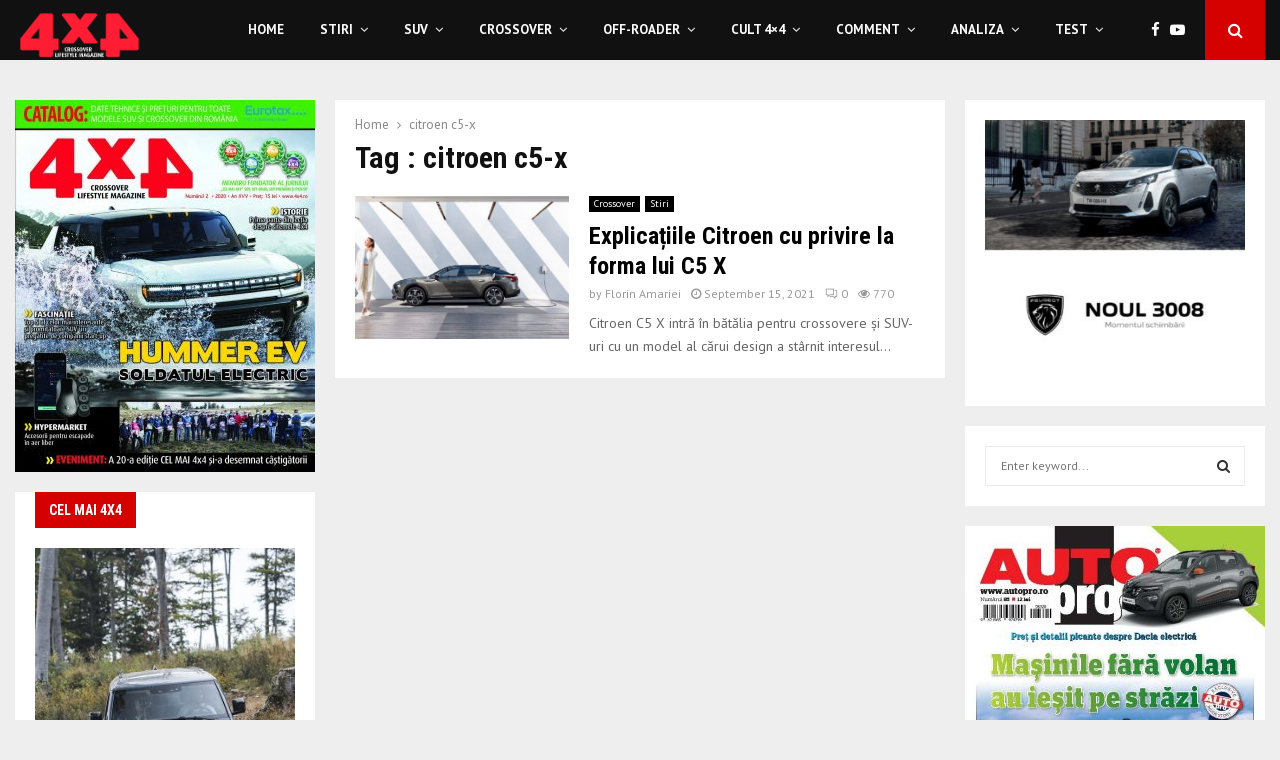

--- FILE ---
content_type: text/html; charset=UTF-8
request_url: https://4x4.ro/tag/citroen-c5-x-2/
body_size: 43215
content:
<!DOCTYPE html>
<html lang="en-US">
<head>
	<meta charset="UTF-8">
		<meta name="viewport" content="width=device-width, initial-scale=1">
		<link rel="profile" href="http://gmpg.org/xfn/11">
	<meta name='robots' content='index, follow, max-image-preview:large, max-snippet:-1, max-video-preview:-1' />

	<!-- This site is optimized with the Yoast SEO plugin v22.3 - https://yoast.com/wordpress/plugins/seo/ -->
	<title>citroen c5-x Archives - 4x4</title>
	<link rel="canonical" href="https://4x4.ro/tag/citroen-c5-x-2/" />
	<meta property="og:locale" content="en_US" />
	<meta property="og:type" content="article" />
	<meta property="og:title" content="citroen c5-x Archives - 4x4" />
	<meta property="og:url" content="https://4x4.ro/tag/citroen-c5-x-2/" />
	<meta property="og:site_name" content="4x4" />
	<meta name="twitter:card" content="summary_large_image" />
	<script type="application/ld+json" class="yoast-schema-graph">{"@context":"https://schema.org","@graph":[{"@type":"CollectionPage","@id":"https://4x4.ro/tag/citroen-c5-x-2/","url":"https://4x4.ro/tag/citroen-c5-x-2/","name":"citroen c5-x Archives - 4x4","isPartOf":{"@id":"https://4x4.ro/#website"},"primaryImageOfPage":{"@id":"https://4x4.ro/tag/citroen-c5-x-2/#primaryimage"},"image":{"@id":"https://4x4.ro/tag/citroen-c5-x-2/#primaryimage"},"thumbnailUrl":"https://4x4.ro/wp-content/uploads/2021/09/citroen-c5-x-design-scaled.jpg","breadcrumb":{"@id":"https://4x4.ro/tag/citroen-c5-x-2/#breadcrumb"},"inLanguage":"en-US"},{"@type":"ImageObject","inLanguage":"en-US","@id":"https://4x4.ro/tag/citroen-c5-x-2/#primaryimage","url":"https://4x4.ro/wp-content/uploads/2021/09/citroen-c5-x-design-scaled.jpg","contentUrl":"https://4x4.ro/wp-content/uploads/2021/09/citroen-c5-x-design-scaled.jpg","width":2560,"height":1280,"caption":"citroen c5-x"},{"@type":"BreadcrumbList","@id":"https://4x4.ro/tag/citroen-c5-x-2/#breadcrumb","itemListElement":[{"@type":"ListItem","position":1,"name":"Home","item":"https://4x4.ro/"},{"@type":"ListItem","position":2,"name":"citroen c5-x"}]},{"@type":"WebSite","@id":"https://4x4.ro/#website","url":"https://4x4.ro/","name":"4x4","description":"Crossover Lifestyle Magazine","publisher":{"@id":"https://4x4.ro/#organization"},"potentialAction":[{"@type":"SearchAction","target":{"@type":"EntryPoint","urlTemplate":"https://4x4.ro/?s={search_term_string}"},"query-input":"required name=search_term_string"}],"inLanguage":"en-US"},{"@type":"Organization","@id":"https://4x4.ro/#organization","name":"4x4","url":"https://4x4.ro/","logo":{"@type":"ImageObject","inLanguage":"en-US","@id":"https://4x4.ro/#/schema/logo/image/","url":"https://4x4.ro/wp-content/uploads/2020/07/Logo_4x4-1.png","contentUrl":"https://4x4.ro/wp-content/uploads/2020/07/Logo_4x4-1.png","width":1181,"height":496,"caption":"4x4"},"image":{"@id":"https://4x4.ro/#/schema/logo/image/"}}]}</script>
	<!-- / Yoast SEO plugin. -->


<link rel='dns-prefetch' href='//fonts.googleapis.com' />
<link rel="alternate" type="application/rss+xml" title="4x4 &raquo; Feed" href="https://4x4.ro/feed/" />
<link rel="alternate" type="application/rss+xml" title="4x4 &raquo; Comments Feed" href="https://4x4.ro/comments/feed/" />
<link rel="alternate" type="application/rss+xml" title="4x4 &raquo; citroen c5-x Tag Feed" href="https://4x4.ro/tag/citroen-c5-x-2/feed/" />
<script type="text/javascript">
/* <![CDATA[ */
window._wpemojiSettings = {"baseUrl":"https:\/\/s.w.org\/images\/core\/emoji\/14.0.0\/72x72\/","ext":".png","svgUrl":"https:\/\/s.w.org\/images\/core\/emoji\/14.0.0\/svg\/","svgExt":".svg","source":{"concatemoji":"https:\/\/4x4.ro\/wp-includes\/js\/wp-emoji-release.min.js?ver=6.4.7"}};
/*! This file is auto-generated */
!function(i,n){var o,s,e;function c(e){try{var t={supportTests:e,timestamp:(new Date).valueOf()};sessionStorage.setItem(o,JSON.stringify(t))}catch(e){}}function p(e,t,n){e.clearRect(0,0,e.canvas.width,e.canvas.height),e.fillText(t,0,0);var t=new Uint32Array(e.getImageData(0,0,e.canvas.width,e.canvas.height).data),r=(e.clearRect(0,0,e.canvas.width,e.canvas.height),e.fillText(n,0,0),new Uint32Array(e.getImageData(0,0,e.canvas.width,e.canvas.height).data));return t.every(function(e,t){return e===r[t]})}function u(e,t,n){switch(t){case"flag":return n(e,"\ud83c\udff3\ufe0f\u200d\u26a7\ufe0f","\ud83c\udff3\ufe0f\u200b\u26a7\ufe0f")?!1:!n(e,"\ud83c\uddfa\ud83c\uddf3","\ud83c\uddfa\u200b\ud83c\uddf3")&&!n(e,"\ud83c\udff4\udb40\udc67\udb40\udc62\udb40\udc65\udb40\udc6e\udb40\udc67\udb40\udc7f","\ud83c\udff4\u200b\udb40\udc67\u200b\udb40\udc62\u200b\udb40\udc65\u200b\udb40\udc6e\u200b\udb40\udc67\u200b\udb40\udc7f");case"emoji":return!n(e,"\ud83e\udef1\ud83c\udffb\u200d\ud83e\udef2\ud83c\udfff","\ud83e\udef1\ud83c\udffb\u200b\ud83e\udef2\ud83c\udfff")}return!1}function f(e,t,n){var r="undefined"!=typeof WorkerGlobalScope&&self instanceof WorkerGlobalScope?new OffscreenCanvas(300,150):i.createElement("canvas"),a=r.getContext("2d",{willReadFrequently:!0}),o=(a.textBaseline="top",a.font="600 32px Arial",{});return e.forEach(function(e){o[e]=t(a,e,n)}),o}function t(e){var t=i.createElement("script");t.src=e,t.defer=!0,i.head.appendChild(t)}"undefined"!=typeof Promise&&(o="wpEmojiSettingsSupports",s=["flag","emoji"],n.supports={everything:!0,everythingExceptFlag:!0},e=new Promise(function(e){i.addEventListener("DOMContentLoaded",e,{once:!0})}),new Promise(function(t){var n=function(){try{var e=JSON.parse(sessionStorage.getItem(o));if("object"==typeof e&&"number"==typeof e.timestamp&&(new Date).valueOf()<e.timestamp+604800&&"object"==typeof e.supportTests)return e.supportTests}catch(e){}return null}();if(!n){if("undefined"!=typeof Worker&&"undefined"!=typeof OffscreenCanvas&&"undefined"!=typeof URL&&URL.createObjectURL&&"undefined"!=typeof Blob)try{var e="postMessage("+f.toString()+"("+[JSON.stringify(s),u.toString(),p.toString()].join(",")+"));",r=new Blob([e],{type:"text/javascript"}),a=new Worker(URL.createObjectURL(r),{name:"wpTestEmojiSupports"});return void(a.onmessage=function(e){c(n=e.data),a.terminate(),t(n)})}catch(e){}c(n=f(s,u,p))}t(n)}).then(function(e){for(var t in e)n.supports[t]=e[t],n.supports.everything=n.supports.everything&&n.supports[t],"flag"!==t&&(n.supports.everythingExceptFlag=n.supports.everythingExceptFlag&&n.supports[t]);n.supports.everythingExceptFlag=n.supports.everythingExceptFlag&&!n.supports.flag,n.DOMReady=!1,n.readyCallback=function(){n.DOMReady=!0}}).then(function(){return e}).then(function(){var e;n.supports.everything||(n.readyCallback(),(e=n.source||{}).concatemoji?t(e.concatemoji):e.wpemoji&&e.twemoji&&(t(e.twemoji),t(e.wpemoji)))}))}((window,document),window._wpemojiSettings);
/* ]]> */
</script>

<style id='wp-emoji-styles-inline-css' type='text/css'>

	img.wp-smiley, img.emoji {
		display: inline !important;
		border: none !important;
		box-shadow: none !important;
		height: 1em !important;
		width: 1em !important;
		margin: 0 0.07em !important;
		vertical-align: -0.1em !important;
		background: none !important;
		padding: 0 !important;
	}
</style>
<link rel='stylesheet' id='wp-block-library-css' href='https://4x4.ro/wp-includes/css/dist/block-library/style.min.css?ver=6.4.7' type='text/css' media='all' />
<style id='wp-block-library-theme-inline-css' type='text/css'>
.wp-block-audio figcaption{color:#555;font-size:13px;text-align:center}.is-dark-theme .wp-block-audio figcaption{color:hsla(0,0%,100%,.65)}.wp-block-audio{margin:0 0 1em}.wp-block-code{border:1px solid #ccc;border-radius:4px;font-family:Menlo,Consolas,monaco,monospace;padding:.8em 1em}.wp-block-embed figcaption{color:#555;font-size:13px;text-align:center}.is-dark-theme .wp-block-embed figcaption{color:hsla(0,0%,100%,.65)}.wp-block-embed{margin:0 0 1em}.blocks-gallery-caption{color:#555;font-size:13px;text-align:center}.is-dark-theme .blocks-gallery-caption{color:hsla(0,0%,100%,.65)}.wp-block-image figcaption{color:#555;font-size:13px;text-align:center}.is-dark-theme .wp-block-image figcaption{color:hsla(0,0%,100%,.65)}.wp-block-image{margin:0 0 1em}.wp-block-pullquote{border-bottom:4px solid;border-top:4px solid;color:currentColor;margin-bottom:1.75em}.wp-block-pullquote cite,.wp-block-pullquote footer,.wp-block-pullquote__citation{color:currentColor;font-size:.8125em;font-style:normal;text-transform:uppercase}.wp-block-quote{border-left:.25em solid;margin:0 0 1.75em;padding-left:1em}.wp-block-quote cite,.wp-block-quote footer{color:currentColor;font-size:.8125em;font-style:normal;position:relative}.wp-block-quote.has-text-align-right{border-left:none;border-right:.25em solid;padding-left:0;padding-right:1em}.wp-block-quote.has-text-align-center{border:none;padding-left:0}.wp-block-quote.is-large,.wp-block-quote.is-style-large,.wp-block-quote.is-style-plain{border:none}.wp-block-search .wp-block-search__label{font-weight:700}.wp-block-search__button{border:1px solid #ccc;padding:.375em .625em}:where(.wp-block-group.has-background){padding:1.25em 2.375em}.wp-block-separator.has-css-opacity{opacity:.4}.wp-block-separator{border:none;border-bottom:2px solid;margin-left:auto;margin-right:auto}.wp-block-separator.has-alpha-channel-opacity{opacity:1}.wp-block-separator:not(.is-style-wide):not(.is-style-dots){width:100px}.wp-block-separator.has-background:not(.is-style-dots){border-bottom:none;height:1px}.wp-block-separator.has-background:not(.is-style-wide):not(.is-style-dots){height:2px}.wp-block-table{margin:0 0 1em}.wp-block-table td,.wp-block-table th{word-break:normal}.wp-block-table figcaption{color:#555;font-size:13px;text-align:center}.is-dark-theme .wp-block-table figcaption{color:hsla(0,0%,100%,.65)}.wp-block-video figcaption{color:#555;font-size:13px;text-align:center}.is-dark-theme .wp-block-video figcaption{color:hsla(0,0%,100%,.65)}.wp-block-video{margin:0 0 1em}.wp-block-template-part.has-background{margin-bottom:0;margin-top:0;padding:1.25em 2.375em}
</style>
<style id='classic-theme-styles-inline-css' type='text/css'>
/*! This file is auto-generated */
.wp-block-button__link{color:#fff;background-color:#32373c;border-radius:9999px;box-shadow:none;text-decoration:none;padding:calc(.667em + 2px) calc(1.333em + 2px);font-size:1.125em}.wp-block-file__button{background:#32373c;color:#fff;text-decoration:none}
</style>
<style id='global-styles-inline-css' type='text/css'>
body{--wp--preset--color--black: #000000;--wp--preset--color--cyan-bluish-gray: #abb8c3;--wp--preset--color--white: #ffffff;--wp--preset--color--pale-pink: #f78da7;--wp--preset--color--vivid-red: #cf2e2e;--wp--preset--color--luminous-vivid-orange: #ff6900;--wp--preset--color--luminous-vivid-amber: #fcb900;--wp--preset--color--light-green-cyan: #7bdcb5;--wp--preset--color--vivid-green-cyan: #00d084;--wp--preset--color--pale-cyan-blue: #8ed1fc;--wp--preset--color--vivid-cyan-blue: #0693e3;--wp--preset--color--vivid-purple: #9b51e0;--wp--preset--gradient--vivid-cyan-blue-to-vivid-purple: linear-gradient(135deg,rgba(6,147,227,1) 0%,rgb(155,81,224) 100%);--wp--preset--gradient--light-green-cyan-to-vivid-green-cyan: linear-gradient(135deg,rgb(122,220,180) 0%,rgb(0,208,130) 100%);--wp--preset--gradient--luminous-vivid-amber-to-luminous-vivid-orange: linear-gradient(135deg,rgba(252,185,0,1) 0%,rgba(255,105,0,1) 100%);--wp--preset--gradient--luminous-vivid-orange-to-vivid-red: linear-gradient(135deg,rgba(255,105,0,1) 0%,rgb(207,46,46) 100%);--wp--preset--gradient--very-light-gray-to-cyan-bluish-gray: linear-gradient(135deg,rgb(238,238,238) 0%,rgb(169,184,195) 100%);--wp--preset--gradient--cool-to-warm-spectrum: linear-gradient(135deg,rgb(74,234,220) 0%,rgb(151,120,209) 20%,rgb(207,42,186) 40%,rgb(238,44,130) 60%,rgb(251,105,98) 80%,rgb(254,248,76) 100%);--wp--preset--gradient--blush-light-purple: linear-gradient(135deg,rgb(255,206,236) 0%,rgb(152,150,240) 100%);--wp--preset--gradient--blush-bordeaux: linear-gradient(135deg,rgb(254,205,165) 0%,rgb(254,45,45) 50%,rgb(107,0,62) 100%);--wp--preset--gradient--luminous-dusk: linear-gradient(135deg,rgb(255,203,112) 0%,rgb(199,81,192) 50%,rgb(65,88,208) 100%);--wp--preset--gradient--pale-ocean: linear-gradient(135deg,rgb(255,245,203) 0%,rgb(182,227,212) 50%,rgb(51,167,181) 100%);--wp--preset--gradient--electric-grass: linear-gradient(135deg,rgb(202,248,128) 0%,rgb(113,206,126) 100%);--wp--preset--gradient--midnight: linear-gradient(135deg,rgb(2,3,129) 0%,rgb(40,116,252) 100%);--wp--preset--font-size--small: 14px;--wp--preset--font-size--medium: 20px;--wp--preset--font-size--large: 32px;--wp--preset--font-size--x-large: 42px;--wp--preset--font-size--normal: 16px;--wp--preset--font-size--huge: 42px;--wp--preset--spacing--20: 0.44rem;--wp--preset--spacing--30: 0.67rem;--wp--preset--spacing--40: 1rem;--wp--preset--spacing--50: 1.5rem;--wp--preset--spacing--60: 2.25rem;--wp--preset--spacing--70: 3.38rem;--wp--preset--spacing--80: 5.06rem;--wp--preset--shadow--natural: 6px 6px 9px rgba(0, 0, 0, 0.2);--wp--preset--shadow--deep: 12px 12px 50px rgba(0, 0, 0, 0.4);--wp--preset--shadow--sharp: 6px 6px 0px rgba(0, 0, 0, 0.2);--wp--preset--shadow--outlined: 6px 6px 0px -3px rgba(255, 255, 255, 1), 6px 6px rgba(0, 0, 0, 1);--wp--preset--shadow--crisp: 6px 6px 0px rgba(0, 0, 0, 1);}:where(.is-layout-flex){gap: 0.5em;}:where(.is-layout-grid){gap: 0.5em;}body .is-layout-flow > .alignleft{float: left;margin-inline-start: 0;margin-inline-end: 2em;}body .is-layout-flow > .alignright{float: right;margin-inline-start: 2em;margin-inline-end: 0;}body .is-layout-flow > .aligncenter{margin-left: auto !important;margin-right: auto !important;}body .is-layout-constrained > .alignleft{float: left;margin-inline-start: 0;margin-inline-end: 2em;}body .is-layout-constrained > .alignright{float: right;margin-inline-start: 2em;margin-inline-end: 0;}body .is-layout-constrained > .aligncenter{margin-left: auto !important;margin-right: auto !important;}body .is-layout-constrained > :where(:not(.alignleft):not(.alignright):not(.alignfull)){max-width: var(--wp--style--global--content-size);margin-left: auto !important;margin-right: auto !important;}body .is-layout-constrained > .alignwide{max-width: var(--wp--style--global--wide-size);}body .is-layout-flex{display: flex;}body .is-layout-flex{flex-wrap: wrap;align-items: center;}body .is-layout-flex > *{margin: 0;}body .is-layout-grid{display: grid;}body .is-layout-grid > *{margin: 0;}:where(.wp-block-columns.is-layout-flex){gap: 2em;}:where(.wp-block-columns.is-layout-grid){gap: 2em;}:where(.wp-block-post-template.is-layout-flex){gap: 1.25em;}:where(.wp-block-post-template.is-layout-grid){gap: 1.25em;}.has-black-color{color: var(--wp--preset--color--black) !important;}.has-cyan-bluish-gray-color{color: var(--wp--preset--color--cyan-bluish-gray) !important;}.has-white-color{color: var(--wp--preset--color--white) !important;}.has-pale-pink-color{color: var(--wp--preset--color--pale-pink) !important;}.has-vivid-red-color{color: var(--wp--preset--color--vivid-red) !important;}.has-luminous-vivid-orange-color{color: var(--wp--preset--color--luminous-vivid-orange) !important;}.has-luminous-vivid-amber-color{color: var(--wp--preset--color--luminous-vivid-amber) !important;}.has-light-green-cyan-color{color: var(--wp--preset--color--light-green-cyan) !important;}.has-vivid-green-cyan-color{color: var(--wp--preset--color--vivid-green-cyan) !important;}.has-pale-cyan-blue-color{color: var(--wp--preset--color--pale-cyan-blue) !important;}.has-vivid-cyan-blue-color{color: var(--wp--preset--color--vivid-cyan-blue) !important;}.has-vivid-purple-color{color: var(--wp--preset--color--vivid-purple) !important;}.has-black-background-color{background-color: var(--wp--preset--color--black) !important;}.has-cyan-bluish-gray-background-color{background-color: var(--wp--preset--color--cyan-bluish-gray) !important;}.has-white-background-color{background-color: var(--wp--preset--color--white) !important;}.has-pale-pink-background-color{background-color: var(--wp--preset--color--pale-pink) !important;}.has-vivid-red-background-color{background-color: var(--wp--preset--color--vivid-red) !important;}.has-luminous-vivid-orange-background-color{background-color: var(--wp--preset--color--luminous-vivid-orange) !important;}.has-luminous-vivid-amber-background-color{background-color: var(--wp--preset--color--luminous-vivid-amber) !important;}.has-light-green-cyan-background-color{background-color: var(--wp--preset--color--light-green-cyan) !important;}.has-vivid-green-cyan-background-color{background-color: var(--wp--preset--color--vivid-green-cyan) !important;}.has-pale-cyan-blue-background-color{background-color: var(--wp--preset--color--pale-cyan-blue) !important;}.has-vivid-cyan-blue-background-color{background-color: var(--wp--preset--color--vivid-cyan-blue) !important;}.has-vivid-purple-background-color{background-color: var(--wp--preset--color--vivid-purple) !important;}.has-black-border-color{border-color: var(--wp--preset--color--black) !important;}.has-cyan-bluish-gray-border-color{border-color: var(--wp--preset--color--cyan-bluish-gray) !important;}.has-white-border-color{border-color: var(--wp--preset--color--white) !important;}.has-pale-pink-border-color{border-color: var(--wp--preset--color--pale-pink) !important;}.has-vivid-red-border-color{border-color: var(--wp--preset--color--vivid-red) !important;}.has-luminous-vivid-orange-border-color{border-color: var(--wp--preset--color--luminous-vivid-orange) !important;}.has-luminous-vivid-amber-border-color{border-color: var(--wp--preset--color--luminous-vivid-amber) !important;}.has-light-green-cyan-border-color{border-color: var(--wp--preset--color--light-green-cyan) !important;}.has-vivid-green-cyan-border-color{border-color: var(--wp--preset--color--vivid-green-cyan) !important;}.has-pale-cyan-blue-border-color{border-color: var(--wp--preset--color--pale-cyan-blue) !important;}.has-vivid-cyan-blue-border-color{border-color: var(--wp--preset--color--vivid-cyan-blue) !important;}.has-vivid-purple-border-color{border-color: var(--wp--preset--color--vivid-purple) !important;}.has-vivid-cyan-blue-to-vivid-purple-gradient-background{background: var(--wp--preset--gradient--vivid-cyan-blue-to-vivid-purple) !important;}.has-light-green-cyan-to-vivid-green-cyan-gradient-background{background: var(--wp--preset--gradient--light-green-cyan-to-vivid-green-cyan) !important;}.has-luminous-vivid-amber-to-luminous-vivid-orange-gradient-background{background: var(--wp--preset--gradient--luminous-vivid-amber-to-luminous-vivid-orange) !important;}.has-luminous-vivid-orange-to-vivid-red-gradient-background{background: var(--wp--preset--gradient--luminous-vivid-orange-to-vivid-red) !important;}.has-very-light-gray-to-cyan-bluish-gray-gradient-background{background: var(--wp--preset--gradient--very-light-gray-to-cyan-bluish-gray) !important;}.has-cool-to-warm-spectrum-gradient-background{background: var(--wp--preset--gradient--cool-to-warm-spectrum) !important;}.has-blush-light-purple-gradient-background{background: var(--wp--preset--gradient--blush-light-purple) !important;}.has-blush-bordeaux-gradient-background{background: var(--wp--preset--gradient--blush-bordeaux) !important;}.has-luminous-dusk-gradient-background{background: var(--wp--preset--gradient--luminous-dusk) !important;}.has-pale-ocean-gradient-background{background: var(--wp--preset--gradient--pale-ocean) !important;}.has-electric-grass-gradient-background{background: var(--wp--preset--gradient--electric-grass) !important;}.has-midnight-gradient-background{background: var(--wp--preset--gradient--midnight) !important;}.has-small-font-size{font-size: var(--wp--preset--font-size--small) !important;}.has-medium-font-size{font-size: var(--wp--preset--font-size--medium) !important;}.has-large-font-size{font-size: var(--wp--preset--font-size--large) !important;}.has-x-large-font-size{font-size: var(--wp--preset--font-size--x-large) !important;}
.wp-block-navigation a:where(:not(.wp-element-button)){color: inherit;}
:where(.wp-block-post-template.is-layout-flex){gap: 1.25em;}:where(.wp-block-post-template.is-layout-grid){gap: 1.25em;}
:where(.wp-block-columns.is-layout-flex){gap: 2em;}:where(.wp-block-columns.is-layout-grid){gap: 2em;}
.wp-block-pullquote{font-size: 1.5em;line-height: 1.6;}
</style>
<link rel='stylesheet' id='contact-form-7-css' href='https://4x4.ro/wp-content/plugins/contact-form-7/includes/css/styles.css?ver=5.9.3' type='text/css' media='all' />
<link rel='stylesheet' id='pencisc-css' href='https://4x4.ro/wp-content/plugins/penci-framework/assets/css/single-shortcode.css?ver=6.4.7' type='text/css' media='all' />
<link rel='stylesheet' id='penci-oswald-css' href='//fonts.googleapis.com/css?family=Oswald%3A400&#038;ver=6.4.7' type='text/css' media='all' />
<link rel='stylesheet' id='simply-gallery-block-frontend-css' href='https://4x4.ro/wp-content/plugins/simply-gallery-block/blocks/pgc_sgb.min.style.css?ver=3.2.0' type='text/css' media='all' />
<link rel='stylesheet' id='pgc-simply-gallery-plugin-lightbox-style-css' href='https://4x4.ro/wp-content/plugins/simply-gallery-block/plugins/pgc_sgb_lightbox.min.style.css?ver=3.2.0' type='text/css' media='all' />
<link rel='stylesheet' id='penci-font-awesome-css' href='https://4x4.ro/wp-content/themes/pennews/css/font-awesome.min.css?ver=4.5.2' type='text/css' media='all' />
<link rel='stylesheet' id='penci-fonts-css' href='//fonts.googleapis.com/css?family=Roboto%3A300%2C300italic%2C400%2C400italic%2C500%2C500italic%2C700%2C700italic%2C800%2C800italic%7CMukta+Vaani%3A300%2C300italic%2C400%2C400italic%2C500%2C500italic%2C700%2C700italic%2C800%2C800italic%7COswald%3A300%2C300italic%2C400%2C400italic%2C500%2C500italic%2C700%2C700italic%2C800%2C800italic%7CTeko%3A300%2C300italic%2C400%2C400italic%2C500%2C500italic%2C700%2C700italic%2C800%2C800italic%7CRoboto+Condensed%3A300%2C300italic%2C400%2C400italic%2C500%2C500italic%2C700%2C700italic%2C800%2C800italic%7CPT+Sans%3A300%2C300italic%2C400%2C400italic%2C500%2C500italic%2C700%2C700italic%2C800%2C800italic%3A300%2C300italic%2C400%2C400italic%2C500%2C500italic%2C700%2C700italic%2C800%2C800italic%26subset%3Dcyrillic%2Ccyrillic-ext%2Cgreek%2Cgreek-ext%2Clatin-ext' type='text/css' media='all' />
<link rel='stylesheet' id='penci-portfolio-css' href='https://4x4.ro/wp-content/themes/pennews/css/portfolio.css?ver=6.5.8' type='text/css' media='all' />
<link rel='stylesheet' id='penci-recipe-css' href='https://4x4.ro/wp-content/themes/pennews/css/recipe.css?ver=6.5.8' type='text/css' media='all' />
<link rel='stylesheet' id='penci-review-css' href='https://4x4.ro/wp-content/themes/pennews/css/review.css?ver=6.5.8' type='text/css' media='all' />
<link rel='stylesheet' id='penci-style-css' href='https://4x4.ro/wp-content/themes/pennews/style.css?ver=6.5.8' type='text/css' media='all' />
<style id='penci-style-inline-css' type='text/css'>
.penci-block-vc.style-title-13:not(.footer-widget).style-title-center .penci-block-heading {border-right: 10px solid transparent; border-left: 10px solid transparent; }.site-branding h1, .site-branding h2 {margin: 0;}.penci-schema-markup { display: none !important; }.penci-entry-media .twitter-video { max-width: none !important; margin: 0 !important; }.penci-entry-media .fb-video { margin-bottom: 0; }.penci-entry-media .post-format-meta > iframe { vertical-align: top; }.penci-single-style-6 .penci-entry-media-top.penci-video-format-dailymotion:after, .penci-single-style-6 .penci-entry-media-top.penci-video-format-facebook:after, .penci-single-style-6 .penci-entry-media-top.penci-video-format-vimeo:after, .penci-single-style-6 .penci-entry-media-top.penci-video-format-twitter:after, .penci-single-style-7 .penci-entry-media-top.penci-video-format-dailymotion:after, .penci-single-style-7 .penci-entry-media-top.penci-video-format-facebook:after, .penci-single-style-7 .penci-entry-media-top.penci-video-format-vimeo:after, .penci-single-style-7 .penci-entry-media-top.penci-video-format-twitter:after { content: none; } .penci-single-style-5 .penci-entry-media.penci-video-format-dailymotion:after, .penci-single-style-5 .penci-entry-media.penci-video-format-facebook:after, .penci-single-style-5 .penci-entry-media.penci-video-format-vimeo:after, .penci-single-style-5 .penci-entry-media.penci-video-format-twitter:after { content: none; }@media screen and (max-width: 960px) { .penci-insta-thumb ul.thumbnails.penci_col_5 li, .penci-insta-thumb ul.thumbnails.penci_col_6 li { width: 33.33% !important; } .penci-insta-thumb ul.thumbnails.penci_col_7 li, .penci-insta-thumb ul.thumbnails.penci_col_8 li, .penci-insta-thumb ul.thumbnails.penci_col_9 li, .penci-insta-thumb ul.thumbnails.penci_col_10 li { width: 25% !important; } }.site-header.header--s12 .penci-menu-toggle-wapper,.site-header.header--s12 .header__social-search { flex: 1; }.site-header.header--s5 .site-branding {  padding-right: 0;margin-right: 40px; }.penci-block_37 .penci_post-meta { padding-top: 8px; }.penci-block_37 .penci-post-excerpt + .penci_post-meta { padding-top: 0; }.penci-hide-text-votes { display: none; }.penci-usewr-review {  border-top: 1px solid #ececec; }.penci-review-score {top: 5px; position: relative; }.penci-social-counter.penci-social-counter--style-3 .penci-social__empty a, .penci-social-counter.penci-social-counter--style-4 .penci-social__empty a, .penci-social-counter.penci-social-counter--style-5 .penci-social__empty a, .penci-social-counter.penci-social-counter--style-6 .penci-social__empty a { display: flex; justify-content: center; align-items: center; }.penci-block-error { padding: 0 20px 20px; }@media screen and (min-width: 1240px){ .penci_dis_padding_bw .penci-content-main.penci-col-4:nth-child(3n+2) { padding-right: 15px; padding-left: 15px; }}.bos_searchbox_widget_class.penci-vc-column-1 #flexi_searchbox #b_searchboxInc .b_submitButton_wrapper{ padding-top: 10px; padding-bottom: 10px; }.mfp-image-holder .mfp-close, .mfp-iframe-holder .mfp-close { background: transparent; border-color: transparent; }h1, h2, h3, h4, h5, h6,.error404 .page-title,
		.error404 .penci-block-vc .penci-block__title, .footer__bottom.style-2 .block-title {font-family: 'Roboto Condensed', sans-serif}h1, h2, h3, h4, h5, h6,.error404 .page-title,
		 .error404 .penci-block-vc .penci-block__title, .product_list_widget .product-title, .footer__bottom.style-2 .block-title {font-weight: 700}body, button, input, select, textarea,.penci-post-subtitle,.woocommerce ul.products li.product .button,#site-navigation .penci-megamenu .penci-mega-thumbnail .mega-cat-name{font-family: 'PT Sans', sans-serif}.penci-topbar a:hover , .penci-topbar ul li a:hover{ color:#d50000 !important; }.topbar__social-media a:hover{ color:#d50000 ; }.penci-topbar ul.menu li ul.sub-menu li a:hover{ color:#d50000 ; }.penci-topbar .topbar__trending .headline-title{ background-color:#d50000 ; }.site-header .site-branding a,.header__top .site-branding a{ transform: translateY( 6px ); }.site-header .site-branding .site-title,.header__top .site-branding .site-title{ padding-bottom:10px !important; }.header--s10 .site-branding,.header--s10 .site-branding img {max-width: 300px !important;overflow: hidden; }.main-navigation a,.mobile-sidebar .primary-menu-mobile li a, .penci-menu-hbg .primary-menu-mobile li a{ font-family: 'PT Sans', sans-serif; }.main-navigation > ul:not(.children) > li > a{ font-size: 13px; }#site-navigation .penci-megamenu .penci-mega-child-categories a{ font-size: 13px; }#site-navigation .penci-megamenu .penci-content-megamenu .penci-mega-latest-posts .penci-mega-post a:not(.mega-cat-name){ font-size: 14px; }.penci-archive .penci-archive__content .penci-post-item .entry-title{ font-size:24px; }.penci-block-vc-pag  .penci-archive__list_posts .penci-post-item .entry-title{ font-size:24px; }.penci-portfolio-wrap{ margin-left: 0px; margin-right: 0px; }.penci-portfolio-wrap .portfolio-item{ padding-left: 0px; padding-right: 0px; margin-bottom:0px; }.penci-menu-hbg-widgets .menu-hbg-title { font-family:'Roboto Condensed', sans-serif }
		.woocommerce div.product .related > h2,.woocommerce div.product .upsells > h2,
		.post-title-box .post-box-title,.site-content #respond h3,.site-content .widget-title,
		.site-content .widgettitle,
		body.page-template-full-width.page-paged-2 .site-content .widget.penci-block-vc .penci-block__title,
		body:not( .page-template-full-width ) .site-content .widget.penci-block-vc .penci-block__title{ font-size:14px !important;font-weight:700 !important;font-family:'Roboto Condensed', sans-serif !important; }.site-footer .penci-block-vc .penci-block__title{ font-size:18px;font-weight:700;font-family:'Roboto Condensed', sans-serif; }.penci-popup-login-register .penci-login-container a:hover{ color:#d50000 ; }.penci-popup-login-register .penci-login-container .penci-login input[type="submit"]{ background-color:#d50000 ; }.buy-button{ background-color:#d50000 !important; }.penci-menuhbg-toggle:hover .lines-button:after,.penci-menuhbg-toggle:hover .penci-lines:before,.penci-menuhbg-toggle:hover .penci-lines:after.penci-login-container a,.penci_list_shortcode li:before,.footer__sidebars .penci-block-vc .penci__post-title a:hover,.penci-viewall-results a:hover,.post-entry .penci-portfolio-filter ul li.active a, .penci-portfolio-filter ul li.active a,.penci-ajax-search-results-wrapper .penci__post-title a:hover{ color: #d50000; }.penci-tweets-widget-content .icon-tweets,.penci-tweets-widget-content .tweet-intents a,.penci-tweets-widget-content .tweet-intents span:after,.woocommerce .star-rating span,.woocommerce .comment-form p.stars a:hover,.woocommerce div.product .woocommerce-tabs ul.tabs li a:hover,.penci-subcat-list .flexMenu-viewMore:hover a, .penci-subcat-list .flexMenu-viewMore:focus a,.penci-subcat-list .flexMenu-viewMore .flexMenu-popup .penci-subcat-item a:hover,.penci-owl-carousel-style .owl-dot.active span, .penci-owl-carousel-style .owl-dot:hover span,.penci-owl-carousel-slider .owl-dot.active span,.penci-owl-carousel-slider .owl-dot:hover span{ color: #d50000; }.penci-owl-carousel-slider .owl-dot.active span,.penci-owl-carousel-slider .owl-dot:hover span{ background-color: #d50000; }blockquote, q,.penci-post-pagination a:hover,a:hover,.penci-entry-meta a:hover,.penci-portfolio-below_img .inner-item-portfolio .portfolio-desc a:hover h3,.main-navigation.penci_disable_padding_menu > ul:not(.children) > li:hover > a,.main-navigation.penci_disable_padding_menu > ul:not(.children) > li:active > a,.main-navigation.penci_disable_padding_menu > ul:not(.children) > li.current-menu-item > a,.main-navigation.penci_disable_padding_menu > ul:not(.children) > li.current-menu-ancestor > a,.main-navigation.penci_disable_padding_menu > ul:not(.children) > li.current-category-ancestor > a,.site-header.header--s11 .main-navigation.penci_enable_line_menu .menu > li:hover > a,.site-header.header--s11 .main-navigation.penci_enable_line_menu .menu > li:active > a,.site-header.header--s11 .main-navigation.penci_enable_line_menu .menu > li.current-menu-item > a,.main-navigation.penci_disable_padding_menu ul.menu > li > a:hover,.main-navigation ul li:hover > a,.main-navigation ul li:active > a,.main-navigation li.current-menu-item > a,#site-navigation .penci-megamenu .penci-mega-child-categories a.cat-active,#site-navigation .penci-megamenu .penci-content-megamenu .penci-mega-latest-posts .penci-mega-post a:not(.mega-cat-name):hover,.penci-post-pagination h5 a:hover{ color: #d50000; }.penci-menu-hbg .primary-menu-mobile li a:hover,.penci-menu-hbg .primary-menu-mobile li.toggled-on > a,.penci-menu-hbg .primary-menu-mobile li.toggled-on > .dropdown-toggle,.penci-menu-hbg .primary-menu-mobile li.current-menu-item > a,.penci-menu-hbg .primary-menu-mobile li.current-menu-item > .dropdown-toggle,.mobile-sidebar .primary-menu-mobile li a:hover,.mobile-sidebar .primary-menu-mobile li.toggled-on-first > a,.mobile-sidebar .primary-menu-mobile li.toggled-on > a,.mobile-sidebar .primary-menu-mobile li.toggled-on > .dropdown-toggle,.mobile-sidebar .primary-menu-mobile li.current-menu-item > a,.mobile-sidebar .primary-menu-mobile li.current-menu-item > .dropdown-toggle,.mobile-sidebar #sidebar-nav-logo a,.mobile-sidebar #sidebar-nav-logo a:hover.mobile-sidebar #sidebar-nav-logo:before,.penci-recipe-heading a.penci-recipe-print,.widget a:hover,.widget.widget_recent_entries li a:hover, .widget.widget_recent_comments li a:hover, .widget.widget_meta li a:hover,.penci-topbar a:hover,.penci-topbar ul li:hover,.penci-topbar ul li a:hover,.penci-topbar ul.menu li ul.sub-menu li a:hover,.site-branding a, .site-branding .site-title{ color: #d50000; }.penci-viewall-results a:hover,.penci-ajax-search-results-wrapper .penci__post-title a:hover,.header__search_dis_bg .search-click:hover,.header__social-media a:hover,.penci-login-container .link-bottom a,.error404 .page-content a,.penci-no-results .search-form .search-submit:hover,.error404 .page-content .search-form .search-submit:hover,.penci_breadcrumbs a:hover, .penci_breadcrumbs a:hover span,.penci-archive .entry-meta a:hover,.penci-caption-above-img .wp-caption a:hover,.penci-author-content .author-social:hover,.entry-content a,.comment-content a,.penci-page-style-5 .penci-active-thumb .penci-entry-meta a:hover,.penci-single-style-5 .penci-active-thumb .penci-entry-meta a:hover{ color: #d50000; }blockquote:not(.wp-block-quote).style-2:before{ background-color: transparent; }blockquote.style-2:before,blockquote:not(.wp-block-quote),blockquote.style-2 cite, blockquote.style-2 .author,blockquote.style-3 cite, blockquote.style-3 .author,.woocommerce ul.products li.product .price,.woocommerce ul.products li.product .price ins,.woocommerce div.product p.price ins,.woocommerce div.product span.price ins, .woocommerce div.product p.price, .woocommerce div.product span.price,.woocommerce div.product .entry-summary div[itemprop="description"] blockquote:before, .woocommerce div.product .woocommerce-tabs #tab-description blockquote:before,.woocommerce-product-details__short-description blockquote:before,.woocommerce div.product .entry-summary div[itemprop="description"] blockquote cite, .woocommerce div.product .entry-summary div[itemprop="description"] blockquote .author,.woocommerce div.product .woocommerce-tabs #tab-description blockquote cite, .woocommerce div.product .woocommerce-tabs #tab-description blockquote .author,.woocommerce div.product .product_meta > span a:hover,.woocommerce div.product .woocommerce-tabs ul.tabs li.active{ color: #d50000; }.woocommerce #respond input#submit.alt.disabled:hover,.woocommerce #respond input#submit.alt:disabled:hover,.woocommerce #respond input#submit.alt:disabled[disabled]:hover,.woocommerce a.button.alt.disabled,.woocommerce a.button.alt.disabled:hover,.woocommerce a.button.alt:disabled,.woocommerce a.button.alt:disabled:hover,.woocommerce a.button.alt:disabled[disabled],.woocommerce a.button.alt:disabled[disabled]:hover,.woocommerce button.button.alt.disabled,.woocommerce button.button.alt.disabled:hover,.woocommerce button.button.alt:disabled,.woocommerce button.button.alt:disabled:hover,.woocommerce button.button.alt:disabled[disabled],.woocommerce button.button.alt:disabled[disabled]:hover,.woocommerce input.button.alt.disabled,.woocommerce input.button.alt.disabled:hover,.woocommerce input.button.alt:disabled,.woocommerce input.button.alt:disabled:hover,.woocommerce input.button.alt:disabled[disabled],.woocommerce input.button.alt:disabled[disabled]:hover{ background-color: #d50000; }.woocommerce ul.cart_list li .amount, .woocommerce ul.product_list_widget li .amount,.woocommerce table.shop_table td.product-name a:hover,.woocommerce-cart .cart-collaterals .cart_totals table td .amount,.woocommerce .woocommerce-info:before,.woocommerce form.checkout table.shop_table .order-total .amount,.post-entry .penci-portfolio-filter ul li a:hover,.post-entry .penci-portfolio-filter ul li.active a,.penci-portfolio-filter ul li a:hover,.penci-portfolio-filter ul li.active a,#bbpress-forums li.bbp-body ul.forum li.bbp-forum-info a:hover,#bbpress-forums li.bbp-body ul.topic li.bbp-topic-title a:hover,#bbpress-forums li.bbp-body ul.forum li.bbp-forum-info .bbp-forum-content a,#bbpress-forums li.bbp-body ul.topic p.bbp-topic-meta a,#bbpress-forums .bbp-breadcrumb a:hover, #bbpress-forums .bbp-breadcrumb .bbp-breadcrumb-current:hover,#bbpress-forums .bbp-forum-freshness a:hover,#bbpress-forums .bbp-topic-freshness a:hover{ color: #d50000; }.footer__bottom a,.footer__logo a, .footer__logo a:hover,.site-info a,.site-info a:hover,.sub-footer-menu li a:hover,.footer__sidebars a:hover,.penci-block-vc .social-buttons a:hover,.penci-inline-related-posts .penci_post-meta a:hover,.penci__general-meta .penci_post-meta a:hover,.penci-block_video.style-1 .penci_post-meta a:hover,.penci-block_video.style-7 .penci_post-meta a:hover,.penci-block-vc .penci-block__title a:hover,.penci-block-vc.style-title-2 .penci-block__title a:hover,.penci-block-vc.style-title-2:not(.footer-widget) .penci-block__title a:hover,.penci-block-vc.style-title-4 .penci-block__title a:hover,.penci-block-vc.style-title-4:not(.footer-widget) .penci-block__title a:hover,.penci-block-vc .penci-subcat-filter .penci-subcat-item a.active, .penci-block-vc .penci-subcat-filter .penci-subcat-item a:hover ,.penci-block_1 .penci_post-meta a:hover,.penci-inline-related-posts.penci-irp-type-grid .penci__post-title:hover{ color: #d50000; }.penci-block_10 .penci-posted-on a,.penci-block_10 .penci-block__title a:hover,.penci-block_10 .penci__post-title a:hover,.penci-block_26 .block26_first_item .penci__post-title:hover,.penci-block_30 .penci_post-meta a:hover,.penci-block_33 .block33_big_item .penci_post-meta a:hover,.penci-block_36 .penci-chart-text,.penci-block_video.style-1 .block_video_first_item.penci-title-ab-img .penci_post_content a:hover,.penci-block_video.style-1 .block_video_first_item.penci-title-ab-img .penci_post-meta a:hover,.penci-block_video.style-6 .penci__post-title:hover,.penci-block_video.style-7 .penci__post-title:hover,.penci-owl-featured-area.style-12 .penci-small_items h3 a:hover,.penci-owl-featured-area.style-12 .penci-small_items .penci-slider__meta a:hover ,.penci-owl-featured-area.style-12 .penci-small_items .owl-item.current h3 a,.penci-owl-featured-area.style-13 .penci-small_items h3 a:hover,.penci-owl-featured-area.style-13 .penci-small_items .penci-slider__meta a:hover,.penci-owl-featured-area.style-13 .penci-small_items .owl-item.current h3 a,.penci-owl-featured-area.style-14 .penci-small_items h3 a:hover,.penci-owl-featured-area.style-14 .penci-small_items .penci-slider__meta a:hover ,.penci-owl-featured-area.style-14 .penci-small_items .owl-item.current h3 a,.penci-owl-featured-area.style-17 h3 a:hover,.penci-owl-featured-area.style-17 .penci-slider__meta a:hover,.penci-fslider28-wrapper.penci-block-vc .penci-slider-nav a:hover,.penci-videos-playlist .penci-video-nav .penci-video-playlist-item .penci-video-play-icon,.penci-videos-playlist .penci-video-nav .penci-video-playlist-item.is-playing { color: #d50000; }.penci-block_video.style-7 .penci_post-meta a:hover,.penci-ajax-more.disable_bg_load_more .penci-ajax-more-button:hover, .penci-ajax-more.disable_bg_load_more .penci-block-ajax-more-button:hover{ color: #d50000; }.site-main #buddypress input[type=submit]:hover,.site-main #buddypress div.generic-button a:hover,.site-main #buddypress .comment-reply-link:hover,.site-main #buddypress a.button:hover,.site-main #buddypress a.button:focus,.site-main #buddypress ul.button-nav li a:hover,.site-main #buddypress ul.button-nav li.current a,.site-main #buddypress .dir-search input[type=submit]:hover, .site-main #buddypress .groups-members-search input[type=submit]:hover,.site-main #buddypress div.item-list-tabs ul li.selected a,.site-main #buddypress div.item-list-tabs ul li.current a,.site-main #buddypress div.item-list-tabs ul li a:hover{ border-color: #d50000;background-color: #d50000; }.site-main #buddypress table.notifications thead tr, .site-main #buddypress table.notifications-settings thead tr,.site-main #buddypress table.profile-settings thead tr, .site-main #buddypress table.profile-fields thead tr,.site-main #buddypress table.profile-settings thead tr, .site-main #buddypress table.profile-fields thead tr,.site-main #buddypress table.wp-profile-fields thead tr, .site-main #buddypress table.messages-notices thead tr,.site-main #buddypress table.forum thead tr{ border-color: #d50000;background-color: #d50000; }.site-main .bbp-pagination-links a:hover, .site-main .bbp-pagination-links span.current,#buddypress div.item-list-tabs:not(#subnav) ul li.selected a, #buddypress div.item-list-tabs:not(#subnav) ul li.current a, #buddypress div.item-list-tabs:not(#subnav) ul li a:hover,#buddypress ul.item-list li div.item-title a, #buddypress ul.item-list li h4 a,div.bbp-template-notice a,#bbpress-forums li.bbp-body ul.topic li.bbp-topic-title a,#bbpress-forums li.bbp-body .bbp-forums-list li,.site-main #buddypress .activity-header a:first-child, #buddypress .comment-meta a:first-child, #buddypress .acomment-meta a:first-child{ color: #d50000 !important; }.single-tribe_events .tribe-events-schedule .tribe-events-cost{ color: #d50000; }.tribe-events-list .tribe-events-loop .tribe-event-featured,#tribe-events .tribe-events-button,#tribe-events .tribe-events-button:hover,#tribe_events_filters_wrapper input[type=submit],.tribe-events-button, .tribe-events-button.tribe-active:hover,.tribe-events-button.tribe-inactive,.tribe-events-button:hover,.tribe-events-calendar td.tribe-events-present div[id*=tribe-events-daynum-],.tribe-events-calendar td.tribe-events-present div[id*=tribe-events-daynum-]>a,#tribe-bar-form .tribe-bar-submit input[type=submit]:hover{ background-color: #d50000; }.woocommerce span.onsale,.show-search:after,select option:focus,.woocommerce .widget_shopping_cart p.buttons a:hover, .woocommerce.widget_shopping_cart p.buttons a:hover, .woocommerce .widget_price_filter .price_slider_amount .button:hover, .woocommerce div.product form.cart .button:hover,.woocommerce .widget_price_filter .ui-slider .ui-slider-handle,.penci-block-vc.style-title-2:not(.footer-widget) .penci-block__title a, .penci-block-vc.style-title-2:not(.footer-widget) .penci-block__title span,.penci-block-vc.style-title-3:not(.footer-widget) .penci-block-heading:after,.penci-block-vc.style-title-4:not(.footer-widget) .penci-block__title a, .penci-block-vc.style-title-4:not(.footer-widget) .penci-block__title span,.penci-archive .penci-archive__content .penci-cat-links a:hover,.mCSB_scrollTools .mCSB_dragger .mCSB_dragger_bar,.penci-block-vc .penci-cat-name:hover,#buddypress .activity-list li.load-more, #buddypress .activity-list li.load-newest,#buddypress .activity-list li.load-more:hover, #buddypress .activity-list li.load-newest:hover,.site-main #buddypress button:hover, .site-main #buddypress a.button:hover, .site-main #buddypress input[type=button]:hover, .site-main #buddypress input[type=reset]:hover{ background-color: #d50000; }.penci-block-vc.style-title-grid:not(.footer-widget) .penci-block__title span, .penci-block-vc.style-title-grid:not(.footer-widget) .penci-block__title a,.penci-block-vc .penci_post_thumb:hover .penci-cat-name,.mCSB_scrollTools .mCSB_dragger:active .mCSB_dragger_bar,.mCSB_scrollTools .mCSB_dragger.mCSB_dragger_onDrag .mCSB_dragger_bar,.main-navigation > ul:not(.children) > li:hover > a,.main-navigation > ul:not(.children) > li:active > a,.main-navigation > ul:not(.children) > li.current-menu-item > a,.main-navigation.penci_enable_line_menu > ul:not(.children) > li > a:before,.main-navigation a:hover,#site-navigation .penci-megamenu .penci-mega-thumbnail .mega-cat-name:hover,#site-navigation .penci-megamenu .penci-mega-thumbnail:hover .mega-cat-name,.penci-review-process span,.penci-review-score-total,.topbar__trending .headline-title,.header__search:not(.header__search_dis_bg) .search-click,.cart-icon span.items-number{ background-color: #d50000; }.main-navigation > ul:not(.children) > li.highlight-button > a{ background-color: #d50000; }.main-navigation > ul:not(.children) > li.highlight-button:hover > a,.main-navigation > ul:not(.children) > li.highlight-button:active > a,.main-navigation > ul:not(.children) > li.highlight-button.current-category-ancestor > a,.main-navigation > ul:not(.children) > li.highlight-button.current-menu-ancestor > a,.main-navigation > ul:not(.children) > li.highlight-button.current-menu-item > a{ border-color: #d50000; }.login__form .login__form__login-submit input:hover,.penci-login-container .penci-login input[type="submit"]:hover,.penci-archive .penci-entry-categories a:hover,.single .penci-cat-links a:hover,.page .penci-cat-links a:hover,.woocommerce #respond input#submit:hover, .woocommerce a.button:hover, .woocommerce button.button:hover, .woocommerce input.button:hover,.woocommerce div.product .entry-summary div[itemprop="description"]:before,.woocommerce div.product .entry-summary div[itemprop="description"] blockquote .author span:after, .woocommerce div.product .woocommerce-tabs #tab-description blockquote .author span:after,.woocommerce-product-details__short-description blockquote .author span:after,.woocommerce #respond input#submit.alt:hover, .woocommerce a.button.alt:hover, .woocommerce button.button.alt:hover, .woocommerce input.button.alt:hover,#scroll-to-top:hover,div.wpforms-container .wpforms-form input[type=submit]:hover,div.wpforms-container .wpforms-form button[type=submit]:hover,div.wpforms-container .wpforms-form .wpforms-page-button:hover,div.wpforms-container .wpforms-form .wpforms-page-button:hover,#respond #submit:hover,.wpcf7 input[type="submit"]:hover,.widget_wysija input[type="submit"]:hover{ background-color: #d50000; }.penci-block_video .penci-close-video:hover,.penci-block_5 .penci_post_thumb:hover .penci-cat-name,.penci-block_25 .penci_post_thumb:hover .penci-cat-name,.penci-block_8 .penci_post_thumb:hover .penci-cat-name,.penci-block_14 .penci_post_thumb:hover .penci-cat-name,.penci-block-vc.style-title-grid .penci-block__title span, .penci-block-vc.style-title-grid .penci-block__title a,.penci-block_7 .penci_post_thumb:hover .penci-order-number,.penci-block_15 .penci-post-order,.penci-news_ticker .penci-news_ticker__title{ background-color: #d50000; }.penci-owl-featured-area .penci-item-mag:hover .penci-slider__cat .penci-cat-name,.penci-owl-featured-area .penci-slider__cat .penci-cat-name:hover,.penci-owl-featured-area.style-12 .penci-small_items .owl-item.current .penci-cat-name,.penci-owl-featured-area.style-13 .penci-big_items .penci-slider__cat .penci-cat-name,.penci-owl-featured-area.style-13 .button-read-more:hover,.penci-owl-featured-area.style-13 .penci-small_items .owl-item.current .penci-cat-name,.penci-owl-featured-area.style-14 .penci-small_items .owl-item.current .penci-cat-name,.penci-owl-featured-area.style-18 .penci-slider__cat .penci-cat-name{ background-color: #d50000; }.show-search .show-search__content:after,.penci-wide-content .penci-owl-featured-area.style-23 .penci-slider__text,.penci-grid_2 .grid2_first_item:hover .penci-cat-name,.penci-grid_2 .penci-post-item:hover .penci-cat-name,.penci-grid_3 .penci-post-item:hover .penci-cat-name,.penci-grid_1 .penci-post-item:hover .penci-cat-name,.penci-videos-playlist .penci-video-nav .penci-playlist-title,.widget-area .penci-videos-playlist .penci-video-nav .penci-video-playlist-item .penci-video-number,.widget-area .penci-videos-playlist .penci-video-nav .penci-video-playlist-item .penci-video-play-icon,.widget-area .penci-videos-playlist .penci-video-nav .penci-video-playlist-item .penci-video-paused-icon,.penci-owl-featured-area.style-17 .penci-slider__text::after,#scroll-to-top:hover{ background-color: #d50000; }.featured-area-custom-slider .penci-owl-carousel-slider .owl-dot span,.main-navigation > ul:not(.children) > li ul.sub-menu,.error404 .not-found,.error404 .penci-block-vc,.woocommerce .woocommerce-error, .woocommerce .woocommerce-info, .woocommerce .woocommerce-message,.penci-owl-featured-area.style-12 .penci-small_items,.penci-owl-featured-area.style-12 .penci-small_items .owl-item.current .penci_post_thumb,.penci-owl-featured-area.style-13 .button-read-more:hover{ border-color: #d50000; }.widget .tagcloud a:hover,.penci-social-buttons .penci-social-item.like.liked,.site-footer .widget .tagcloud a:hover,.penci-recipe-heading a.penci-recipe-print:hover,.penci-custom-slider-container .pencislider-content .pencislider-btn-trans:hover,button:hover,.button:hover, .entry-content a.button:hover,.penci-vc-btn-wapper .penci-vc-btn.penci-vcbtn-trans:hover, input[type="button"]:hover,input[type="reset"]:hover,input[type="submit"]:hover,.penci-ajax-more .penci-ajax-more-button:hover,.penci-ajax-more .penci-portfolio-more-button:hover,.woocommerce nav.woocommerce-pagination ul li a:focus, .woocommerce nav.woocommerce-pagination ul li a:hover,.woocommerce nav.woocommerce-pagination ul li span.current,.penci-block_10 .penci-more-post:hover,.penci-block_15 .penci-more-post:hover,.penci-block_36 .penci-more-post:hover,.penci-block_video.style-7 .penci-owl-carousel-slider .owl-dot.active span,.penci-block_video.style-7 .penci-owl-carousel-slider .owl-dot:hover span ,.penci-block_video.style-7 .penci-owl-carousel-slider .owl-dot:hover span ,.penci-ajax-more .penci-ajax-more-button:hover,.penci-ajax-more .penci-block-ajax-more-button:hover,.penci-ajax-more .penci-ajax-more-button.loading-posts:hover, .penci-ajax-more .penci-block-ajax-more-button.loading-posts:hover,.site-main #buddypress .activity-list li.load-more a:hover, .site-main #buddypress .activity-list li.load-newest a,.penci-owl-carousel-slider.penci-tweets-slider .owl-dots .owl-dot.active span, .penci-owl-carousel-slider.penci-tweets-slider .owl-dots .owl-dot:hover span,.penci-pagination:not(.penci-ajax-more) span.current, .penci-pagination:not(.penci-ajax-more) a:hover{border-color:#d50000;background-color: #d50000;}.penci-owl-featured-area.style-23 .penci-slider-overlay{ 
		background: -moz-linear-gradient(left, transparent 26%, #d50000  65%);
	    background: -webkit-gradient(linear, left top, right top, color-stop(26%, #d50000 ), color-stop(65%, transparent));
	    background: -webkit-linear-gradient(left, transparent 26%, #d50000 65%);
	    background: -o-linear-gradient(left, transparent 26%, #d50000 65%);
	    background: -ms-linear-gradient(left, transparent 26%, #d50000 65%);
	    background: linear-gradient(to right, transparent 26%, #d50000 65%);
	    filter: progid:DXImageTransform.Microsoft.gradient(startColorstr='#d50000', endColorstr='#d50000', GradientType=1);
		 }.site-main #buddypress .activity-list li.load-more a, .site-main #buddypress .activity-list li.load-newest a,.header__search:not(.header__search_dis_bg) .search-click:hover,.tagcloud a:hover,.site-footer .widget .tagcloud a:hover{ transition: all 0.3s; opacity: 0.8; }.penci-loading-animation-1 .penci-loading-animation,.penci-loading-animation-1 .penci-loading-animation:before,.penci-loading-animation-1 .penci-loading-animation:after,.penci-loading-animation-5 .penci-loading-animation,.penci-loading-animation-6 .penci-loading-animation:before,.penci-loading-animation-7 .penci-loading-animation,.penci-loading-animation-8 .penci-loading-animation,.penci-loading-animation-9 .penci-loading-circle-inner:before,.penci-load-thecube .penci-load-cube:before,.penci-three-bounce .one,.penci-three-bounce .two,.penci-three-bounce .three{ background-color: #d50000; }@keyframes loader-2 {
			    0%,100% {  box-shadow: 0 -3em 0 .2em #d50000,2em -2em 0 0 #d50000,3em 0 0 -1em #d50000,2em 2em 0 -1em #d50000,0 3em 0 -1em #d50000,-2em 2em 0 -1em #d50000,-3em 0 0 -1em #d50000,-2em -2em 0 0 #d50000}
			    12.5% {
			        box-shadow: 0 -3em 0 0 #d50000,2em -2em 0 .2em #d50000,3em 0 0 0 #d50000,2em 2em 0 -1em #d50000,0 3em 0 -1em #d50000,-2em 2em 0 -1em #d50000,-3em 0 0 -1em #d50000,-2em -2em 0 -1em #d50000}
			    25% {
			        box-shadow: 0 -3em 0 -0.5em #d50000,2em -2em 0 0 #d50000,3em 0 0 .2em #d50000,2em 2em 0 0 #d50000,0 3em 0 -1em #d50000,-2em 2em 0 -1em #d50000,-3em 0 0 -1em #d50000,-2em -2em 0 -1em #d50000}
			    37.5% {
			        box-shadow: 0 -3em 0 -1em #d50000,2em -2em 0 -1em #d50000,3em 0 0 0 #d50000,2em 2em 0 .2em #d50000,0 3em 0 0 #d50000,-2em 2em 0 -1em #d50000,-3em 0 0 -1em #d50000,-2em -2em 0 -1em #d50000 }
			    50% {
			        box-shadow: 0 -3em 0 -1em #d50000,2em -2em 0 -1em #d50000,3em 0 0 -1em #d50000,2em 2em 0 0 #d50000,0 3em 0 .2em #d50000,-2em 2em 0 0 #d50000,-3em 0 0 -1em #d50000,-2em -2em 0 -1em #d50000}
			    62.5% {
			        box-shadow: 0 -3em 0 -1em #d50000,2em -2em 0 -1em #d50000,3em 0 0 -1em #d50000,2em 2em 0 -1em #d50000,0 3em 0 0 #d50000,-2em 2em 0 .2em #d50000,-3em 0 0 0 #d50000,-2em -2em 0 -1em #d50000}
			    75% {
			        box-shadow: 0 -3em 0 -1em #d50000,2em -2em 0 -1em #d50000,3em 0 0 -1em #d50000,2em 2em 0 -1em #d50000,0 3em 0 -1em #d50000,-2em 2em 0 0 #d50000,-3em 0 0 .2em #d50000,-2em -2em 0 0 #d50000}
			    87.5% {
			        box-shadow: 0 -3em 0 0 #d50000,2em -2em 0 -1em #d50000,3em 0 0 -1em #d50000,2em 2em 0 -1em #d50000,0 3em 0 -1em #d50000,-2em 2em 0 0 #d50000,-3em 0 0 0 #d50000,-2em -2em 0 .2em #d50000}
			}@-webkit-keyframes loader-2 {
			    0%,100% {  box-shadow: 0 -3em 0 .2em #d50000,2em -2em 0 0 #d50000,3em 0 0 -1em #d50000,2em 2em 0 -1em #d50000,0 3em 0 -1em #d50000,-2em 2em 0 -1em #d50000,-3em 0 0 -1em #d50000,-2em -2em 0 0 #d50000}
			    12.5% {
			        box-shadow: 0 -3em 0 0 #d50000,2em -2em 0 .2em #d50000,3em 0 0 0 #d50000,2em 2em 0 -1em #d50000,0 3em 0 -1em #d50000,-2em 2em 0 -1em #d50000,-3em 0 0 -1em #d50000,-2em -2em 0 -1em #d50000}
			    25% {
			        box-shadow: 0 -3em 0 -0.5em #d50000,2em -2em 0 0 #d50000,3em 0 0 .2em #d50000,2em 2em 0 0 #d50000,0 3em 0 -1em #d50000,-2em 2em 0 -1em #d50000,-3em 0 0 -1em #d50000,-2em -2em 0 -1em #d50000}
			    37.5% {
			        box-shadow: 0 -3em 0 -1em #d50000,2em -2em 0 -1em #d50000,3em 0 0 0 #d50000,2em 2em 0 .2em #d50000,0 3em 0 0 #d50000,-2em 2em 0 -1em #d50000,-3em 0 0 -1em #d50000,-2em -2em 0 -1em #d50000 }
			    50% {
			        box-shadow: 0 -3em 0 -1em #d50000,2em -2em 0 -1em #d50000,3em 0 0 -1em #d50000,2em 2em 0 0 #d50000,0 3em 0 .2em #d50000,-2em 2em 0 0 #d50000,-3em 0 0 -1em #d50000,-2em -2em 0 -1em #d50000}
			    62.5% {
			        box-shadow: 0 -3em 0 -1em #d50000,2em -2em 0 -1em #d50000,3em 0 0 -1em #d50000,2em 2em 0 -1em #d50000,0 3em 0 0 #d50000,-2em 2em 0 .2em #d50000,-3em 0 0 0 #d50000,-2em -2em 0 -1em #d50000}
			    75% {
			        box-shadow: 0 -3em 0 -1em #d50000,2em -2em 0 -1em #d50000,3em 0 0 -1em #d50000,2em 2em 0 -1em #d50000,0 3em 0 -1em #d50000,-2em 2em 0 0 #d50000,-3em 0 0 .2em #d50000,-2em -2em 0 0 #d50000}
			    87.5% {
			        box-shadow: 0 -3em 0 0 #d50000,2em -2em 0 -1em #d50000,3em 0 0 -1em #d50000,2em 2em 0 -1em #d50000,0 3em 0 -1em #d50000,-2em 2em 0 0 #d50000,-3em 0 0 0 #d50000,-2em -2em 0 .2em #d50000}
			}.header__social-media a, .cart-icon span{font-size: 15px; }.header__top, .header__bottom { background-image: url( http://4x4.ro/wp-content/uploads/2020/07/header-bg.jpg ); }.header__social-media a{ color:#ffffff; }.header__social-media a:hover{ color:#d50000; }.site-header{ background-color:#111111; }.site-header{
			box-shadow: inset 0 -1px 0 #111111;
			-webkit-box-shadow: inset 0 -1px 0 #111111;
			-moz-box-shadow: inset 0 -1px 0 #111111;
		  }.site-header.header--s2:before, .site-header.header--s3:not(.header--s4):before, .site-header.header--s6:before{ background-color:#111111 !important }.main-navigation ul.menu > li > a{ color:#ffffff }.main-navigation.penci_enable_line_menu > ul:not(.children) > li > a:before{background-color: #ffffff; }.main-navigation > ul:not(.children) > li:hover > a,.main-navigation > ul:not(.children) > li.current-category-ancestor > a,.main-navigation > ul:not(.children) > li.current-menu-ancestor > a,.main-navigation > ul:not(.children) > li.current-menu-item > a,.site-header.header--s11 .main-navigation.penci_enable_line_menu .menu > li:hover > a,.site-header.header--s11 .main-navigation.penci_enable_line_menu .menu > li:active > a,.site-header.header--s11 .main-navigation.penci_enable_line_menu .menu > li.current-category-ancestor > a,.site-header.header--s11 .main-navigation.penci_enable_line_menu .menu > li.current-menu-ancestor > a,.site-header.header--s11 .main-navigation.penci_enable_line_menu .menu > li.current-menu-item > a,.main-navigation.penci_disable_padding_menu > ul:not(.children) > li:hover > a,.main-navigation.penci_disable_padding_menu > ul:not(.children) > li.current-category-ancestor > a,.main-navigation.penci_disable_padding_menu > ul:not(.children) > li.current-menu-ancestor > a,.main-navigation.penci_disable_padding_menu > ul:not(.children) > li.current-menu-item > a,.main-navigation.penci_disable_padding_menu ul.menu > li > a:hover,.main-navigation ul.menu > li.current-menu-item > a,.main-navigation ul.menu > li > a:hover{ color: #ffffff }.main-navigation > ul:not(.children) > li.highlight-button > a{ color: #ffffff; }.main-navigation > ul:not(.children) > li:hover > a,.main-navigation > ul:not(.children) > li:active > a,.main-navigation > ul:not(.children) > li.current-category-ancestor > a,.main-navigation > ul:not(.children) > li.current-menu-ancestor > a,.main-navigation > ul:not(.children) > li.current-menu-item > a,.site-header.header--s11 .main-navigation.penci_enable_line_menu .menu > li:hover > a,.site-header.header--s11 .main-navigation.penci_enable_line_menu .menu > li:active > a,.site-header.header--s11 .main-navigation.penci_enable_line_menu .menu > li.current-category-ancestor > a,.site-header.header--s11 .main-navigation.penci_enable_line_menu .menu > li.current-menu-ancestor > a,.site-header.header--s11 .main-navigation.penci_enable_line_menu .menu > li.current-menu-item > a,.main-navigation ul.menu > li > a:hover{ background-color: #d50000 }.main-navigation > ul:not(.children) > li.highlight-button > a{ background-color: #d50000; }.main-navigation > ul:not(.children) > li.highlight-button:hover > a,.main-navigation > ul:not(.children) > li.highlight-button:active > a,.main-navigation > ul:not(.children) > li.highlight-button.current-category-ancestor > a,.main-navigation > ul:not(.children) > li.highlight-button.current-menu-ancestor > a,.main-navigation > ul:not(.children) > li.highlight-button.current-menu-item > a{ border-color: #d50000; }.main-navigation ul li:not( .penci-mega-menu ) ul li.current-category-ancestor > a,.main-navigation ul li:not( .penci-mega-menu ) ul li.current-menu-ancestor > a,.main-navigation ul li:not( .penci-mega-menu ) ul li.current-menu-item > a,.main-navigation ul li:not( .penci-mega-menu ) ul a:hover{ color:#d50000 }.header__search:not(.header__search_dis_bg) .search-click{ background-color:#d50000; }.penci-header-mobile .penci-header-mobile_container{ background-color:#111111; }.penci-header-mobile  .menu-toggle, .penci_dark_layout .menu-toggle{ color:#ffffff; }#main .widget .tagcloud a{ }#main .widget .tagcloud a:hover{}.single .penci-cat-links a:hover, .page .penci-cat-links a:hover{ background-color:#d50000; }.footer__sidebars{ background-color:#151515 ; }.footer__sidebars .woocommerce.widget_shopping_cart .total,.footer__sidebars .woocommerce.widget_product_search input[type="search"],.footer__sidebars .woocommerce ul.cart_list li,.footer__sidebars .woocommerce ul.product_list_widget li,.site-footer .penci-recent-rv,.site-footer .penci-block_6 .penci-post-item,.site-footer .penci-block_10 .penci-post-item,.site-footer .penci-block_11 .block11_first_item, .site-footer .penci-block_11 .penci-post-item,.site-footer .penci-block_15 .penci-post-item,.site-footer .widget select,.footer__sidebars .woocommerce-product-details__short-description th,.footer__sidebars .woocommerce-product-details__short-description td,.site-footer .widget.widget_recent_entries li, .site-footer .widget.widget_recent_comments li, .site-footer .widget.widget_meta li,.site-footer input[type="text"], .site-footer input[type="email"],.site-footer input[type="url"], .site-footer input[type="password"],.site-footer input[type="search"], .site-footer input[type="number"],.site-footer input[type="tel"], .site-footer input[type="range"],.site-footer input[type="date"], .site-footer input[type="month"],.site-footer input[type="week"],.site-footer input[type="time"],.site-footer input[type="datetime"],.site-footer input[type="datetime-local"],.site-footer .widget .tagcloud a,.site-footer input[type="color"], .site-footer textarea{ border-color:#212121 ; }.site-footer select,.site-footer .woocommerce .woocommerce-product-search input[type="search"]{ border-color:#212121 ; }.site-footer .penci-block-vc .penci-block-heading,.footer-instagram h4.footer-instagram-title{ border-color:#212121 ; }.footer__sidebars a:hover { color:#d50000 ; }
		.site-footer .widget .tagcloud a:hover{ background: #d50000;color: #fff;border-color:#d50000 }.site-footer .widget.widget_recent_entries li a:hover,.site-footer .widget.widget_recent_comments li a:hover,.site-footer .widget.widget_meta li a:hover{ color:#d50000 ; }.footer__sidebars .penci-block-vc .penci__post-title a:hover{ color:#d50000 ; }.footer__social-media .social-media-item:hover{ background-color:#d50000 !important; }.footer__logo a,.footer__logo a:hover{ color:#d50000 ; }#scroll-to-top:hover{ background-color:#d50000 ; }
</style>
<script type="text/javascript" src="https://4x4.ro/wp-includes/js/jquery/jquery.min.js?ver=3.7.1" id="jquery-core-js"></script>
<script type="text/javascript" src="https://4x4.ro/wp-includes/js/jquery/jquery-migrate.min.js?ver=3.4.1" id="jquery-migrate-js"></script>
<link rel="EditURI" type="application/rsd+xml" title="RSD" href="https://4x4.ro/xmlrpc.php?rsd" />
<meta name="generator" content="WordPress 6.4.7" />
<!-- Global site tag (gtag.js) - Google Analytics -->
<script async src="https://www.googletagmanager.com/gtag/js?id=G-7S249M1JW5"></script>
<script>
  window.dataLayer = window.dataLayer || [];
  function gtag(){dataLayer.push(arguments);}
  gtag('js', new Date());

  gtag('config', 'G-7S249M1JW5');
</script><script>
var portfolioDataJs = portfolioDataJs || [];
var penciBlocksArray=[];
var PENCILOCALCACHE = {};
		(function () {
				"use strict";
		
				PENCILOCALCACHE = {
					data: {},
					remove: function ( ajaxFilterItem ) {
						delete PENCILOCALCACHE.data[ajaxFilterItem];
					},
					exist: function ( ajaxFilterItem ) {
						return PENCILOCALCACHE.data.hasOwnProperty( ajaxFilterItem ) && PENCILOCALCACHE.data[ajaxFilterItem] !== null;
					},
					get: function ( ajaxFilterItem ) {
						return PENCILOCALCACHE.data[ajaxFilterItem];
					},
					set: function ( ajaxFilterItem, cachedData ) {
						PENCILOCALCACHE.remove( ajaxFilterItem );
						PENCILOCALCACHE.data[ajaxFilterItem] = cachedData;
					}
				};
			}
		)();function penciBlock() {
		    this.atts_json = '';
		    this.content = '';
		}</script>
		<style type="text/css">
																										</style>
				<style type="text/css">
																																													
					</style>
		<noscript><style>.simply-gallery-amp{ display: block !important; }</style></noscript><noscript><style>.sgb-preloader{ display: none !important; }</style></noscript><script type="application/ld+json">{
    "@context": "http:\/\/schema.org\/",
    "@type": "organization",
    "@id": "#organization",
    "logo": {
        "@type": "ImageObject",
        "url": "https:\/\/4x4.ro\/wp-content\/uploads\/2020\/07\/Logo_4x4-1.png"
    },
    "url": "https:\/\/4x4.ro\/",
    "name": "4x4",
    "description": "Crossover Lifestyle Magazine"
}</script><script type="application/ld+json">{
    "@context": "http:\/\/schema.org\/",
    "@type": "WebSite",
    "name": "4x4",
    "alternateName": "Crossover Lifestyle Magazine",
    "url": "https:\/\/4x4.ro\/"
}</script><script type="application/ld+json">{
    "@context": "http:\/\/schema.org\/",
    "@type": "WPSideBar",
    "name": "Sidebar Right",
    "alternateName": "Add widgets here to display them on blog and single",
    "url": "https:\/\/4x4.ro\/tag\/citroen-c5-x-2"
}</script><script type="application/ld+json">{
    "@context": "http:\/\/schema.org\/",
    "@type": "WPSideBar",
    "name": "Sidebar Left",
    "alternateName": "Add widgets here to display them on page",
    "url": "https:\/\/4x4.ro\/tag\/citroen-c5-x-2"
}</script><script type="application/ld+json">{
    "@context": "http:\/\/schema.org\/",
    "@type": "WPSideBar",
    "name": "Footer Column #1",
    "alternateName": "Add widgets here to display them in the first column of the footer",
    "url": "https:\/\/4x4.ro\/tag\/citroen-c5-x-2"
}</script><script type="application/ld+json">{
    "@context": "http:\/\/schema.org\/",
    "@type": "WPSideBar",
    "name": "Footer Column #2",
    "alternateName": "Add widgets here to display them in the second column of the footer",
    "url": "https:\/\/4x4.ro\/tag\/citroen-c5-x-2"
}</script><script type="application/ld+json">{
    "@context": "http:\/\/schema.org\/",
    "@type": "WPSideBar",
    "name": "Footer Column #3",
    "alternateName": "Add widgets here to display them in the third column of the footer",
    "url": "https:\/\/4x4.ro\/tag\/citroen-c5-x-2"
}</script><script type="application/ld+json">{
    "@context": "http:\/\/schema.org\/",
    "@type": "WPSideBar",
    "name": "Footer Column #4",
    "alternateName": "Add widgets here to display them in the fourth column of the footer",
    "url": "https:\/\/4x4.ro\/tag\/citroen-c5-x-2"
}</script><meta property="fb:app_id" content="348280475330978">      <meta name="onesignal" content="wordpress-plugin"/>
            <script>

      window.OneSignal = window.OneSignal || [];

      OneSignal.push( function() {
        OneSignal.SERVICE_WORKER_UPDATER_PATH = 'OneSignalSDKUpdaterWorker.js';
                      OneSignal.SERVICE_WORKER_PATH = 'OneSignalSDKWorker.js';
                      OneSignal.SERVICE_WORKER_PARAM = { scope: '/wp-content/plugins/onesignal-free-web-push-notifications/sdk_files/push/onesignal/' };
        OneSignal.setDefaultNotificationUrl("https://4x4.ro");
        var oneSignal_options = {};
        window._oneSignalInitOptions = oneSignal_options;

        oneSignal_options['wordpress'] = true;
oneSignal_options['appId'] = '';
oneSignal_options['allowLocalhostAsSecureOrigin'] = true;
oneSignal_options['httpPermissionRequest'] = { };
oneSignal_options['httpPermissionRequest']['enable'] = true;
oneSignal_options['welcomeNotification'] = { };
oneSignal_options['welcomeNotification']['title'] = "";
oneSignal_options['welcomeNotification']['message'] = "";
oneSignal_options['path'] = "https://4x4.ro/wp-content/plugins/onesignal-free-web-push-notifications/sdk_files/";
oneSignal_options['promptOptions'] = { };
oneSignal_options['notifyButton'] = { };
oneSignal_options['notifyButton']['enable'] = true;
oneSignal_options['notifyButton']['position'] = 'bottom-right';
oneSignal_options['notifyButton']['theme'] = 'default';
oneSignal_options['notifyButton']['size'] = 'medium';
oneSignal_options['notifyButton']['showCredit'] = true;
oneSignal_options['notifyButton']['text'] = {};
                OneSignal.init(window._oneSignalInitOptions);
                      });

      function documentInitOneSignal() {
        var oneSignal_elements = document.getElementsByClassName("OneSignal-prompt");

        var oneSignalLinkClickHandler = function(event) { OneSignal.push(['registerForPushNotifications']); event.preventDefault(); };        for(var i = 0; i < oneSignal_elements.length; i++)
          oneSignal_elements[i].addEventListener('click', oneSignalLinkClickHandler, false);
      }

      if (document.readyState === 'complete') {
           documentInitOneSignal();
      }
      else {
           window.addEventListener("load", function(event){
               documentInitOneSignal();
          });
      }
    </script>
<meta name="generator" content="Powered by WPBakery Page Builder - drag and drop page builder for WordPress."/>
		<style type="text/css" id="wp-custom-css">
			.reclama{padding:20px;

}

@media (min-width: 768px) and (max-width: 979px) {.poza-reclama{display:none;} }

@media (min-width: 1200px) {.poza-reclama{display:none;} }

.header__top, .header__bottom { background-image: url( http://4x4.ro/wp-content/uploads/2020/07/header-bg.jpg ) !important; }		</style>
		<noscript><style> .wpb_animate_when_almost_visible { opacity: 1; }</style></noscript><style id="wpforms-css-vars-root">
				:root {
					--wpforms-field-border-radius: 3px;
--wpforms-field-background-color: #ffffff;
--wpforms-field-border-color: rgba( 0, 0, 0, 0.25 );
--wpforms-field-text-color: rgba( 0, 0, 0, 0.7 );
--wpforms-label-color: rgba( 0, 0, 0, 0.85 );
--wpforms-label-sublabel-color: rgba( 0, 0, 0, 0.55 );
--wpforms-label-error-color: #d63637;
--wpforms-button-border-radius: 3px;
--wpforms-button-background-color: #066aab;
--wpforms-button-text-color: #ffffff;
--wpforms-page-break-color: #066aab;
--wpforms-field-size-input-height: 43px;
--wpforms-field-size-input-spacing: 15px;
--wpforms-field-size-font-size: 16px;
--wpforms-field-size-line-height: 19px;
--wpforms-field-size-padding-h: 14px;
--wpforms-field-size-checkbox-size: 16px;
--wpforms-field-size-sublabel-spacing: 5px;
--wpforms-field-size-icon-size: 1;
--wpforms-label-size-font-size: 16px;
--wpforms-label-size-line-height: 19px;
--wpforms-label-size-sublabel-font-size: 14px;
--wpforms-label-size-sublabel-line-height: 17px;
--wpforms-button-size-font-size: 17px;
--wpforms-button-size-height: 41px;
--wpforms-button-size-padding-h: 15px;
--wpforms-button-size-margin-top: 10px;

				}
			</style>	<style>
		a.custom-button.pencisc-button {
			background: transparent;
			color: #D3347B;
			border: 2px solid #D3347B;
			line-height: 36px;
			padding: 0 20px;
			font-size: 14px;
			font-weight: bold;
		}
		a.custom-button.pencisc-button:hover {
			background: #D3347B;
			color: #fff;
			border: 2px solid #D3347B;
		}
		a.custom-button.pencisc-button.pencisc-small {
			line-height: 28px;
			font-size: 12px;
		}
		a.custom-button.pencisc-button.pencisc-large {
			line-height: 46px;
			font-size: 18px;
		}
	</style>
</head>

<body class="archive tag tag-citroen-c5-x-2 tag-711 wp-custom-logo group-blog hfeed header-sticky penci_enable_ajaxsearch penci_sticky_content_sidebar blog-default two-sidebar wpb-js-composer js-comp-ver-6.2.0 vc_responsive">

<div id="page" class="site">
	<div class="site-header-wrapper"><header id="masthead" class="site-header header--s10" data-height="80" itemscope="itemscope" itemtype="http://schema.org/WPHeader">
	<div class="penci-container-fluid">
	
<div class="site-branding">
	
		<h2><a href="https://4x4.ro/" class="custom-logo-link" rel="home"><img width="1181" height="496" src="https://4x4.ro/wp-content/uploads/2020/07/Logo_4x4-1.png" class="custom-logo" alt="4&#215;4" decoding="async" srcset="https://4x4.ro/wp-content/uploads/2020/07/Logo_4x4-1.png 1181w, https://4x4.ro/wp-content/uploads/2020/07/Logo_4x4-1-300x126.png 300w, https://4x4.ro/wp-content/uploads/2020/07/Logo_4x4-1-1024x430.png 1024w, https://4x4.ro/wp-content/uploads/2020/07/Logo_4x4-1-768x323.png 768w, https://4x4.ro/wp-content/uploads/2020/07/Logo_4x4-1-960x403.png 960w, https://4x4.ro/wp-content/uploads/2020/07/Logo_4x4-1-952x400.png 952w, https://4x4.ro/wp-content/uploads/2020/07/Logo_4x4-1-585x246.png 585w" sizes="(max-width: 1181px) 100vw, 1181px" /></a></h2>
				</div><!-- .site-branding -->

	<div class="header__social-search">
				<div class="header__search" id="top-search">
			<a class="search-click"><i class="fa fa-search"></i></a>
			<div class="show-search">
	<div class="show-search__content">
		<form method="get" class="search-form" action="https://4x4.ro/">
			<label>
				<span class="screen-reader-text">Search for:</span>

								<input id="penci-header-search" type="search" class="search-field" placeholder="Enter keyword..." value="" name="s" autocomplete="off">
			</label>
			<button type="submit" class="search-submit">
				<i class="fa fa-search"></i>
				<span class="screen-reader-text">Search</span>
			</button>
		</form>
		<div class="penci-ajax-search-results">
			<div id="penci-ajax-search-results-wrapper" class="penci-ajax-search-results-wrapper"></div>
		</div>
	</div>
</div>		</div>
	
			<div class="header__social-media">
			<div class="header__content-social-media">

			<a class="social-media-item socail_media__facebook" target="_blank" href="https://www.facebook.com/RevistaAUTOpro/" title="Facebook" rel="noopener"><span class="socail-media-item__content"><i class="fa fa-facebook"></i><span class="social_title screen-reader-text">Facebook</span></span></a><a class="social-media-item socail_media__youtube" target="_blank" href="https://www.youtube.com/channel/UCAOSUQafMNmLZq-qFnRN4Pw" title="Youtube" rel="noopener"><span class="socail-media-item__content"><i class="fa fa-youtube-play"></i><span class="social_title screen-reader-text">Youtube</span></span></a>						</div>
		</div>
	
</div>

	<nav id="site-navigation" class="main-navigation pencimn-fadein_left" itemscope itemtype="http://schema.org/SiteNavigationElement">
	<ul id="menu-main-menu" class="menu"><li id="menu-item-601" class="menu-item menu-item-type-post_type menu-item-object-page menu-item-home menu-item-601"><a href="https://4x4.ro/" itemprop="url">Home</a></li>
<li id="menu-item-1559" class="menu-item menu-item-type-taxonomy menu-item-object-category penci-mega-menu penci-megamenu-width1080 menu-item-1559"><a href="https://4x4.ro/category/stiri/" itemprop="url">Stiri</a>
<ul class="sub-menu">
	<li id="menu-item-0" class="menu-item-0"><div class="penci-megamenu">			<div class="penci-content-megamenu penci-content-megamenu-style-2">
		<div class="penci-mega-latest-posts col-mn-5 mega-row-1 ">
											<div class="penci-mega-row penci-mega-1 row-active" data-current="1" data-blockUid="penci_megamenu__42001" >
					<div id="penci_megamenu__42001block_content" class="penci-block_content penci-mega-row_content">
						<div class="penci-mega-post penci-mega-post-1 penci-imgtype-landscape"><div class="penci-mega-thumbnail"><a class="mega-cat-name" href="https://4x4.ro/category/stiri/">Stiri</a><a class="penci-image-holder  penci-lazy"  data-src="https://4x4.ro/wp-content/themes/pennews/images/no-thumb.jpg" data-delay="" href="https://4x4.ro/nissan-nx8-este-noul-suv-de-clasa-medie-destinat-pietei-din-china/" title="Nissan NX8 este noul SUV de clasă medie destinat pieței din China"></a></div><div class="penci-mega-meta "><h3 class="post-mega-title entry-title"> <a href="https://4x4.ro/nissan-nx8-este-noul-suv-de-clasa-medie-destinat-pietei-din-china/">Nissan NX8 este noul SUV de clasă medie&#8230;</a></h3><p class="penci-mega-date"><i class="fa fa-clock-o"></i>January 20, 2026</p></div></div><div class="penci-mega-post penci-mega-post-2 penci-imgtype-landscape"><div class="penci-mega-thumbnail"><a class="mega-cat-name" href="https://4x4.ro/category/stiri/">Stiri</a><a class="penci-image-holder  penci-lazy"  data-src="https://4x4.ro/wp-content/uploads/2025/12/skoda-elroq-rs-matt-edition-4-280x186.jpg" data-delay="" href="https://4x4.ro/editie-speciala-skoda-elroq-matt-vopsea-mata-pentru-prima-data-in-istoria-marcii/" title="Ediție specială Skoda Elroq Matt: Vopsea mată pentru prima dată în istoria mărcii"></a></div><div class="penci-mega-meta "><h3 class="post-mega-title entry-title"> <a href="https://4x4.ro/editie-speciala-skoda-elroq-matt-vopsea-mata-pentru-prima-data-in-istoria-marcii/">Ediție specială Skoda Elroq Matt: Vopsea mată pentru&#8230;</a></h3><p class="penci-mega-date"><i class="fa fa-clock-o"></i>December 26, 2025</p></div></div><div class="penci-mega-post penci-mega-post-3 penci-imgtype-landscape"><div class="penci-mega-thumbnail"><a class="mega-cat-name" href="https://4x4.ro/category/stiri/">Stiri</a><a class="penci-image-holder  penci-lazy"  data-src="https://4x4.ro/wp-content/uploads/2025/12/Geely-Starray-EM-i_7-280x186.jpg" data-delay="" href="https://4x4.ro/geely-lanseaza-pe-piata-locala-noul-starray-em-i/" title="Geely lansează pe piața locală noul Starray EM-i"></a></div><div class="penci-mega-meta "><h3 class="post-mega-title entry-title"> <a href="https://4x4.ro/geely-lanseaza-pe-piata-locala-noul-starray-em-i/">Geely lansează pe piața locală noul Starray EM-i</a></h3><p class="penci-mega-date"><i class="fa fa-clock-o"></i>December 25, 2025</p></div></div><div class="penci-mega-post penci-mega-post-4 penci-imgtype-landscape"><div class="penci-mega-thumbnail"><a class="mega-cat-name" href="https://4x4.ro/category/stiri/">Stiri</a><a class="penci-image-holder  penci-lazy"  data-src="https://4x4.ro/wp-content/uploads/2025/12/KIA-Seltos-1920x1080-1-280x186.jpg" data-delay="" href="https://4x4.ro/kia-a-dezvaluit-noua-generatie-seltos-care-va-ajunge-si-in-europa/" title="KIA a dezvăluit noua generație Seltos, care va ajunge și în Europa"></a></div><div class="penci-mega-meta "><h3 class="post-mega-title entry-title"> <a href="https://4x4.ro/kia-a-dezvaluit-noua-generatie-seltos-care-va-ajunge-si-in-europa/">KIA a dezvăluit noua generație Seltos, care va&#8230;</a></h3><p class="penci-mega-date"><i class="fa fa-clock-o"></i>December 24, 2025</p></div></div><div class="penci-mega-post penci-mega-post-5 penci-imgtype-landscape"><div class="penci-mega-thumbnail"><a class="mega-cat-name" href="https://4x4.ro/category/stiri/">Stiri</a><a class="penci-image-holder  penci-lazy"  data-src="https://4x4.ro/wp-content/uploads/2025/12/Lotus-Eletre-e1764408821343-280x186.jpg" data-delay="" href="https://4x4.ro/noul-lotus-eletre-phev-va-fi-lansat-in-ianuarie-2026/" title="Noul Lotus Eletre PHEV va fi lansat în ianuarie 2026"></a></div><div class="penci-mega-meta "><h3 class="post-mega-title entry-title"> <a href="https://4x4.ro/noul-lotus-eletre-phev-va-fi-lansat-in-ianuarie-2026/">Noul Lotus Eletre PHEV va fi lansat în&#8230;</a></h3><p class="penci-mega-date"><i class="fa fa-clock-o"></i>December 23, 2025</p></div></div><div class="penci-loader-effect penci-loading-animation-2"><div class="penci-loading-animation"></div></div>					</div>
					<script>if( typeof(penciBlock) === "undefined" ) {function penciBlock() {
		    this.atts_json = '';
		    this.content = '';
		}}var penciBlocksArray = penciBlocksArray || [];var PENCILOCALCACHE = PENCILOCALCACHE || {};var penci_megamenu__42001 = new penciBlock();penci_megamenu__42001.blockID="penci_megamenu__42001";penci_megamenu__42001.atts_json = '{"showposts":5,"style_pag":"next_prev","post_types":"post","block_id":"penci_megamenu__42001","paged":1,"unique_id":"penci_megamenu__42001","shortcode_id":"megamenu","cat_id":1,"tax":"category","category_ids":"","taxonomy":""}';penciBlocksArray.push(penci_megamenu__42001);</script>
					
					<span class="penci-slider-nav">
						<a class="penci-mega-pag penci-slider-prev penci-pag-disabled" data-block_id="penci_megamenu__42001block_content" href="#"><i class="fa fa-angle-left"></i></a>
						<a class="penci-mega-pag penci-slider-next " data-block_id="penci_megamenu__42001block_content" href="#"><i class="fa fa-angle-right"></i></a>
					</span>
									</div>
												<div class="penci-loader-effect penci-loading-animation-2"><div class="penci-loading-animation"></div></div>		</div>
	</div>

	</div></li>
</ul>
</li>
<li id="menu-item-733" class="menu-item menu-item-type-taxonomy menu-item-object-category penci-mega-menu penci-megamenu-container menu-item-733"><a href="https://4x4.ro/category/suv/" itemprop="url">SUV</a>
<ul class="sub-menu">
	<li class="menu-item-0"><div class="penci-megamenu">			<div class="penci-content-megamenu penci-content-megamenu-style-2">
		<div class="penci-mega-latest-posts col-mn-6 mega-row-1 ">
											<div class="penci-mega-row penci-mega-3 row-active" data-current="1" data-blockUid="penci_megamenu__98642" >
					<div id="penci_megamenu__98642block_content" class="penci-block_content penci-mega-row_content">
						<div class="penci-mega-post penci-mega-post-1 penci-imgtype-landscape"><div class="penci-mega-thumbnail"><a class="mega-cat-name" href="https://4x4.ro/category/suv/">SUV</a><a class="penci-image-holder  penci-lazy"  data-src="https://4x4.ro/wp-content/themes/pennews/images/no-thumb.jpg" data-delay="" href="https://4x4.ro/nissan-nx8-este-noul-suv-de-clasa-medie-destinat-pietei-din-china/" title="Nissan NX8 este noul SUV de clasă medie destinat pieței din China"></a></div><div class="penci-mega-meta "><h3 class="post-mega-title entry-title"> <a href="https://4x4.ro/nissan-nx8-este-noul-suv-de-clasa-medie-destinat-pietei-din-china/">Nissan NX8 este noul SUV de clasă medie&#8230;</a></h3><p class="penci-mega-date"><i class="fa fa-clock-o"></i>January 20, 2026</p></div></div><div class="penci-mega-post penci-mega-post-2 penci-imgtype-landscape"><div class="penci-mega-thumbnail"><a class="mega-cat-name" href="https://4x4.ro/category/suv/">SUV</a><a class="penci-image-holder  penci-lazy"  data-src="https://4x4.ro/wp-content/uploads/2025/12/skoda-elroq-rs-matt-edition-4-280x186.jpg" data-delay="" href="https://4x4.ro/editie-speciala-skoda-elroq-matt-vopsea-mata-pentru-prima-data-in-istoria-marcii/" title="Ediție specială Skoda Elroq Matt: Vopsea mată pentru prima dată în istoria mărcii"></a></div><div class="penci-mega-meta "><h3 class="post-mega-title entry-title"> <a href="https://4x4.ro/editie-speciala-skoda-elroq-matt-vopsea-mata-pentru-prima-data-in-istoria-marcii/">Ediție specială Skoda Elroq Matt: Vopsea mată pentru&#8230;</a></h3><p class="penci-mega-date"><i class="fa fa-clock-o"></i>December 26, 2025</p></div></div><div class="penci-mega-post penci-mega-post-3 penci-imgtype-landscape"><div class="penci-mega-thumbnail"><a class="mega-cat-name" href="https://4x4.ro/category/suv/">SUV</a><a class="penci-image-holder  penci-lazy"  data-src="https://4x4.ro/wp-content/uploads/2025/12/Geely-Starray-EM-i_7-280x186.jpg" data-delay="" href="https://4x4.ro/geely-lanseaza-pe-piata-locala-noul-starray-em-i/" title="Geely lansează pe piața locală noul Starray EM-i"></a></div><div class="penci-mega-meta "><h3 class="post-mega-title entry-title"> <a href="https://4x4.ro/geely-lanseaza-pe-piata-locala-noul-starray-em-i/">Geely lansează pe piața locală noul Starray EM-i</a></h3><p class="penci-mega-date"><i class="fa fa-clock-o"></i>December 25, 2025</p></div></div><div class="penci-mega-post penci-mega-post-4 penci-imgtype-landscape"><div class="penci-mega-thumbnail"><a class="mega-cat-name" href="https://4x4.ro/category/suv/">SUV</a><a class="penci-image-holder  penci-lazy"  data-src="https://4x4.ro/wp-content/uploads/2025/12/KIA-Seltos-1920x1080-1-280x186.jpg" data-delay="" href="https://4x4.ro/kia-a-dezvaluit-noua-generatie-seltos-care-va-ajunge-si-in-europa/" title="KIA a dezvăluit noua generație Seltos, care va ajunge și în Europa"></a></div><div class="penci-mega-meta "><h3 class="post-mega-title entry-title"> <a href="https://4x4.ro/kia-a-dezvaluit-noua-generatie-seltos-care-va-ajunge-si-in-europa/">KIA a dezvăluit noua generație Seltos, care va&#8230;</a></h3><p class="penci-mega-date"><i class="fa fa-clock-o"></i>December 24, 2025</p></div></div><div class="penci-mega-post penci-mega-post-5 penci-imgtype-landscape"><div class="penci-mega-thumbnail"><a class="mega-cat-name" href="https://4x4.ro/category/suv/">SUV</a><a class="penci-image-holder  penci-lazy"  data-src="https://4x4.ro/wp-content/uploads/2025/12/Lotus-Eletre-e1764408821343-280x186.jpg" data-delay="" href="https://4x4.ro/noul-lotus-eletre-phev-va-fi-lansat-in-ianuarie-2026/" title="Noul Lotus Eletre PHEV va fi lansat în ianuarie 2026"></a></div><div class="penci-mega-meta "><h3 class="post-mega-title entry-title"> <a href="https://4x4.ro/noul-lotus-eletre-phev-va-fi-lansat-in-ianuarie-2026/">Noul Lotus Eletre PHEV va fi lansat în&#8230;</a></h3><p class="penci-mega-date"><i class="fa fa-clock-o"></i>December 23, 2025</p></div></div><div class="penci-mega-post penci-mega-post-6 penci-imgtype-landscape"><div class="penci-mega-thumbnail"><a class="mega-cat-name" href="https://4x4.ro/category/suv/">SUV</a><a class="penci-image-holder  penci-lazy"  data-src="https://4x4.ro/wp-content/uploads/2025/11/Leapmotor-B03X_3-1920x1281-1-280x186.jpg" data-delay="" href="https://4x4.ro/leapmotor-a-dezvaluit-noul-suv-electric-b03x/" title="Leapmotor a dezvăluit noul SUV electric B03X"></a></div><div class="penci-mega-meta "><h3 class="post-mega-title entry-title"> <a href="https://4x4.ro/leapmotor-a-dezvaluit-noul-suv-electric-b03x/">Leapmotor a dezvăluit noul SUV electric B03X</a></h3><p class="penci-mega-date"><i class="fa fa-clock-o"></i>November 28, 2025</p></div></div><div class="penci-loader-effect penci-loading-animation-2"><div class="penci-loading-animation"></div></div>					</div>
					<script>if( typeof(penciBlock) === "undefined" ) {function penciBlock() {
		    this.atts_json = '';
		    this.content = '';
		}}var penciBlocksArray = penciBlocksArray || [];var PENCILOCALCACHE = PENCILOCALCACHE || {};var penci_megamenu__98642 = new penciBlock();penci_megamenu__98642.blockID="penci_megamenu__98642";penci_megamenu__98642.atts_json = '{"showposts":6,"style_pag":"next_prev","post_types":"post","block_id":"penci_megamenu__98642","paged":1,"unique_id":"penci_megamenu__98642","shortcode_id":"megamenu","cat_id":3,"tax":"category","category_ids":"","taxonomy":""}';penciBlocksArray.push(penci_megamenu__98642);</script>
					
					<span class="penci-slider-nav">
						<a class="penci-mega-pag penci-slider-prev penci-pag-disabled" data-block_id="penci_megamenu__98642block_content" href="#"><i class="fa fa-angle-left"></i></a>
						<a class="penci-mega-pag penci-slider-next " data-block_id="penci_megamenu__98642block_content" href="#"><i class="fa fa-angle-right"></i></a>
					</span>
									</div>
												<div class="penci-loader-effect penci-loading-animation-2"><div class="penci-loading-animation"></div></div>		</div>
	</div>

	</div></li>
</ul>
</li>
<li id="menu-item-732" class="menu-item menu-item-type-taxonomy menu-item-object-category penci-mega-menu penci-megamenu-container menu-item-732"><a href="https://4x4.ro/category/crossover/" itemprop="url">Crossover</a>
<ul class="sub-menu">
	<li class="menu-item-0"><div class="penci-megamenu">			<div class="penci-content-megamenu penci-content-megamenu-style-2">
		<div class="penci-mega-latest-posts col-mn-6 mega-row-1 ">
											<div class="penci-mega-row penci-mega-2 row-active" data-current="1" data-blockUid="penci_megamenu__15543" >
					<div id="penci_megamenu__15543block_content" class="penci-block_content penci-mega-row_content">
						<div class="penci-mega-post penci-mega-post-1 penci-imgtype-landscape"><div class="penci-mega-thumbnail"><a class="mega-cat-name" href="https://4x4.ro/category/crossover/">Crossover</a><a class="penci-image-holder  penci-lazy"  data-src="https://4x4.ro/wp-content/uploads/2025/12/Geely-Starray-EM-i_7-280x186.jpg" data-delay="" href="https://4x4.ro/geely-lanseaza-pe-piata-locala-noul-starray-em-i/" title="Geely lansează pe piața locală noul Starray EM-i"></a></div><div class="penci-mega-meta "><h3 class="post-mega-title entry-title"> <a href="https://4x4.ro/geely-lanseaza-pe-piata-locala-noul-starray-em-i/">Geely lansează pe piața locală noul Starray EM-i</a></h3><p class="penci-mega-date"><i class="fa fa-clock-o"></i>December 25, 2025</p></div></div><div class="penci-mega-post penci-mega-post-2 penci-imgtype-landscape"><div class="penci-mega-thumbnail"><a class="mega-cat-name" href="https://4x4.ro/category/crossover/">Crossover</a><a class="penci-image-holder  penci-lazy"  data-src="https://4x4.ro/wp-content/uploads/2025/12/KIA-Seltos-1920x1080-1-280x186.jpg" data-delay="" href="https://4x4.ro/kia-a-dezvaluit-noua-generatie-seltos-care-va-ajunge-si-in-europa/" title="KIA a dezvăluit noua generație Seltos, care va ajunge și în Europa"></a></div><div class="penci-mega-meta "><h3 class="post-mega-title entry-title"> <a href="https://4x4.ro/kia-a-dezvaluit-noua-generatie-seltos-care-va-ajunge-si-in-europa/">KIA a dezvăluit noua generație Seltos, care va&#8230;</a></h3><p class="penci-mega-date"><i class="fa fa-clock-o"></i>December 24, 2025</p></div></div><div class="penci-mega-post penci-mega-post-3 penci-imgtype-landscape"><div class="penci-mega-thumbnail"><a class="mega-cat-name" href="https://4x4.ro/category/crossover/">Crossover</a><a class="penci-image-holder  penci-lazy"  data-src="https://4x4.ro/wp-content/uploads/2025/12/Lotus-Eletre-e1764408821343-280x186.jpg" data-delay="" href="https://4x4.ro/noul-lotus-eletre-phev-va-fi-lansat-in-ianuarie-2026/" title="Noul Lotus Eletre PHEV va fi lansat în ianuarie 2026"></a></div><div class="penci-mega-meta "><h3 class="post-mega-title entry-title"> <a href="https://4x4.ro/noul-lotus-eletre-phev-va-fi-lansat-in-ianuarie-2026/">Noul Lotus Eletre PHEV va fi lansat în&#8230;</a></h3><p class="penci-mega-date"><i class="fa fa-clock-o"></i>December 23, 2025</p></div></div><div class="penci-mega-post penci-mega-post-4 penci-imgtype-landscape"><div class="penci-mega-thumbnail"><a class="mega-cat-name" href="https://4x4.ro/category/crossover/">Crossover</a><a class="penci-image-holder  penci-lazy"  data-src="https://4x4.ro/wp-content/uploads/2025/11/Leapmotor-B03X_3-1920x1281-1-280x186.jpg" data-delay="" href="https://4x4.ro/leapmotor-a-dezvaluit-noul-suv-electric-b03x/" title="Leapmotor a dezvăluit noul SUV electric B03X"></a></div><div class="penci-mega-meta "><h3 class="post-mega-title entry-title"> <a href="https://4x4.ro/leapmotor-a-dezvaluit-noul-suv-electric-b03x/">Leapmotor a dezvăluit noul SUV electric B03X</a></h3><p class="penci-mega-date"><i class="fa fa-clock-o"></i>November 28, 2025</p></div></div><div class="penci-mega-post penci-mega-post-5 penci-imgtype-landscape"><div class="penci-mega-thumbnail"><a class="mega-cat-name" href="https://4x4.ro/category/crossover/">Crossover</a><a class="penci-image-holder  penci-lazy"  data-src="https://4x4.ro/wp-content/uploads/2025/11/Porsche-Cayenne-Electric-1920x1080-1-280x186.jpg" data-delay="" href="https://4x4.ro/acesta-este-primul-porsche-cayenne-electric-din-istorie-pana-la-1-156-cp-si-1-500-nm/" title="Acesta este primul Porsche Cayenne electric din istorie: până la 1.156 CP și 1.500 Nm"></a></div><div class="penci-mega-meta "><h3 class="post-mega-title entry-title"> <a href="https://4x4.ro/acesta-este-primul-porsche-cayenne-electric-din-istorie-pana-la-1-156-cp-si-1-500-nm/">Acesta este primul Porsche Cayenne electric din istorie:&#8230;</a></h3><p class="penci-mega-date"><i class="fa fa-clock-o"></i>November 27, 2025</p></div></div><div class="penci-mega-post penci-mega-post-6 penci-imgtype-landscape"><div class="penci-mega-thumbnail"><a class="mega-cat-name" href="https://4x4.ro/category/crossover/">Crossover</a><a class="penci-image-holder  penci-lazy"  data-src="https://4x4.ro/wp-content/uploads/2025/11/Noul-Volkswagen-T-Roc-R-e1763205892267-280x186.jpg" data-delay="" href="https://4x4.ro/volkswagen-va-lansa-pe-piata-noul-t-roc-r-in-2027/" title="Volkswagen va lansa pe piață noul T-Roc R în 2027"></a></div><div class="penci-mega-meta "><h3 class="post-mega-title entry-title"> <a href="https://4x4.ro/volkswagen-va-lansa-pe-piata-noul-t-roc-r-in-2027/">Volkswagen va lansa pe piață noul T-Roc R&#8230;</a></h3><p class="penci-mega-date"><i class="fa fa-clock-o"></i>November 25, 2025</p></div></div><div class="penci-loader-effect penci-loading-animation-2"><div class="penci-loading-animation"></div></div>					</div>
					<script>if( typeof(penciBlock) === "undefined" ) {function penciBlock() {
		    this.atts_json = '';
		    this.content = '';
		}}var penciBlocksArray = penciBlocksArray || [];var PENCILOCALCACHE = PENCILOCALCACHE || {};var penci_megamenu__15543 = new penciBlock();penci_megamenu__15543.blockID="penci_megamenu__15543";penci_megamenu__15543.atts_json = '{"showposts":6,"style_pag":"next_prev","post_types":"post","block_id":"penci_megamenu__15543","paged":1,"unique_id":"penci_megamenu__15543","shortcode_id":"megamenu","cat_id":2,"tax":"category","category_ids":"","taxonomy":""}';penciBlocksArray.push(penci_megamenu__15543);</script>
					
					<span class="penci-slider-nav">
						<a class="penci-mega-pag penci-slider-prev penci-pag-disabled" data-block_id="penci_megamenu__15543block_content" href="#"><i class="fa fa-angle-left"></i></a>
						<a class="penci-mega-pag penci-slider-next " data-block_id="penci_megamenu__15543block_content" href="#"><i class="fa fa-angle-right"></i></a>
					</span>
									</div>
												<div class="penci-loader-effect penci-loading-animation-2"><div class="penci-loading-animation"></div></div>		</div>
	</div>

	</div></li>
</ul>
</li>
<li id="menu-item-734" class="menu-item menu-item-type-taxonomy menu-item-object-category penci-mega-menu penci-megamenu-width1080 menu-item-734"><a href="https://4x4.ro/category/off-roader/" itemprop="url">Off-roader</a>
<ul class="sub-menu">
	<li class="menu-item-0"><div class="penci-megamenu">			<div class="penci-content-megamenu penci-content-megamenu-style-2">
		<div class="penci-mega-latest-posts col-mn-5 mega-row-1 ">
											<div class="penci-mega-row penci-mega-4 row-active" data-current="1" data-blockUid="penci_megamenu__65514" >
					<div id="penci_megamenu__65514block_content" class="penci-block_content penci-mega-row_content">
						<div class="penci-mega-post penci-mega-post-1 penci-imgtype-landscape"><div class="penci-mega-thumbnail"><a class="mega-cat-name" href="https://4x4.ro/category/off-roader/">Off-roader</a><a class="penci-image-holder  penci-lazy"  data-src="https://4x4.ro/wp-content/uploads/2025/11/Jeep-Recon-EV-280x186.jpg" data-delay="" href="https://4x4.ro/jeep-a-lansat-noul-off-roader-complet-electric-recon/" title="Jeep a lansat noul off-roader complet electric Recon"></a></div><div class="penci-mega-meta "><h3 class="post-mega-title entry-title"> <a href="https://4x4.ro/jeep-a-lansat-noul-off-roader-complet-electric-recon/">Jeep a lansat noul off-roader complet electric Recon</a></h3><p class="penci-mega-date"><i class="fa fa-clock-o"></i>November 26, 2025</p></div></div><div class="penci-mega-post penci-mega-post-2 penci-imgtype-landscape"><div class="penci-mega-thumbnail"><a class="mega-cat-name" href="https://4x4.ro/category/off-roader/">Off-roader</a><a class="penci-image-holder  penci-lazy"  data-src="https://4x4.ro/wp-content/uploads/2025/10/Toyota-Land-Cruiser-FJ-8-1920x823-1-280x186.jpg" data-delay="" href="https://4x4.ro/toyota-a-dezvaluit-noua-versiune-land-cruiser-fj/" title="Toyota a dezvăluit noua versiune Land Cruiser FJ"></a></div><div class="penci-mega-meta "><h3 class="post-mega-title entry-title"> <a href="https://4x4.ro/toyota-a-dezvaluit-noua-versiune-land-cruiser-fj/">Toyota a dezvăluit noua versiune Land Cruiser FJ</a></h3><p class="penci-mega-date"><i class="fa fa-clock-o"></i>October 29, 2025</p></div></div><div class="penci-mega-post penci-mega-post-3 penci-imgtype-landscape"><div class="penci-mega-thumbnail"><a class="mega-cat-name" href="https://4x4.ro/category/off-roader/">Off-roader</a><a class="penci-image-holder  penci-lazy"  data-src="https://4x4.ro/wp-content/uploads/2025/09/Dacia-Bigster_R-DAM_1686027-1920x1080-1-280x186.jpg" data-delay="" href="https://4x4.ro/dacia-introduce-noi-motorizari-pe-bigster-si-pe-duster-hibrid-pe-gpl-cu-150-cp/" title="Dacia introduce noi motorizări pe Bigster și pe Duster: Hibrid pe GPL cu 150 CP"></a></div><div class="penci-mega-meta "><h3 class="post-mega-title entry-title"> <a href="https://4x4.ro/dacia-introduce-noi-motorizari-pe-bigster-si-pe-duster-hibrid-pe-gpl-cu-150-cp/">Dacia introduce noi motorizări pe Bigster și pe&#8230;</a></h3><p class="penci-mega-date"><i class="fa fa-clock-o"></i>September 9, 2025</p></div></div><div class="penci-mega-post penci-mega-post-4 penci-imgtype-landscape"><div class="penci-mega-thumbnail"><a class="mega-cat-name" href="https://4x4.ro/category/off-roader/">Off-roader</a><a class="penci-image-holder  penci-lazy"  data-src="https://4x4.ro/wp-content/uploads/2025/08/infiniti-qx-monograph-badging-280x186.jpg" data-delay="" href="https://4x4.ro/infiniti-pregateste-trei-noi-suv-uri-primele-imagini-cu-conceptele/" title="Infiniti pregătește trei noi SUV-uri: primele imagini cu conceptele"></a></div><div class="penci-mega-meta "><h3 class="post-mega-title entry-title"> <a href="https://4x4.ro/infiniti-pregateste-trei-noi-suv-uri-primele-imagini-cu-conceptele/">Infiniti pregătește trei noi SUV-uri: primele imagini cu&#8230;</a></h3><p class="penci-mega-date"><i class="fa fa-clock-o"></i>August 15, 2025</p></div></div><div class="penci-mega-post penci-mega-post-5 penci-imgtype-landscape"><div class="penci-mega-thumbnail"><a class="mega-cat-name" href="https://4x4.ro/category/off-roader/">Off-roader</a><a class="penci-image-holder  penci-lazy"  data-src="https://4x4.ro/wp-content/uploads/2025/05/Opel-Frontera-Gravel-Concept-EV-280x186.jpg" data-delay="" href="https://4x4.ro/opel-prezinta-frontera-gravel-un-concept-100-electric-destinat-aventurilor-in-off-road/" title="Opel prezintă Frontera Gravel, un concept 100% electric destinat aventurilor în off-road"></a></div><div class="penci-mega-meta "><h3 class="post-mega-title entry-title"> <a href="https://4x4.ro/opel-prezinta-frontera-gravel-un-concept-100-electric-destinat-aventurilor-in-off-road/">Opel prezintă Frontera Gravel, un concept 100% electric&#8230;</a></h3><p class="penci-mega-date"><i class="fa fa-clock-o"></i>June 3, 2025</p></div></div><div class="penci-loader-effect penci-loading-animation-2"><div class="penci-loading-animation"></div></div>					</div>
					<script>if( typeof(penciBlock) === "undefined" ) {function penciBlock() {
		    this.atts_json = '';
		    this.content = '';
		}}var penciBlocksArray = penciBlocksArray || [];var PENCILOCALCACHE = PENCILOCALCACHE || {};var penci_megamenu__65514 = new penciBlock();penci_megamenu__65514.blockID="penci_megamenu__65514";penci_megamenu__65514.atts_json = '{"showposts":5,"style_pag":"next_prev","post_types":"post","block_id":"penci_megamenu__65514","paged":1,"unique_id":"penci_megamenu__65514","shortcode_id":"megamenu","cat_id":4,"tax":"category","category_ids":"","taxonomy":""}';penciBlocksArray.push(penci_megamenu__65514);</script>
					
					<span class="penci-slider-nav">
						<a class="penci-mega-pag penci-slider-prev penci-pag-disabled" data-block_id="penci_megamenu__65514block_content" href="#"><i class="fa fa-angle-left"></i></a>
						<a class="penci-mega-pag penci-slider-next " data-block_id="penci_megamenu__65514block_content" href="#"><i class="fa fa-angle-right"></i></a>
					</span>
									</div>
												<div class="penci-loader-effect penci-loading-animation-2"><div class="penci-loading-animation"></div></div>		</div>
	</div>

	</div></li>
</ul>
</li>
<li id="menu-item-1259" class="menu-item menu-item-type-taxonomy menu-item-object-category penci-mega-menu penci-megamenu-width1080 menu-item-1259"><a href="https://4x4.ro/category/cult-4x4/" itemprop="url">Cult 4&#215;4</a>
<ul class="sub-menu">
	<li class="menu-item-0"><div class="penci-megamenu">			<div class="penci-content-megamenu penci-content-megamenu-style-2">
		<div class="penci-mega-latest-posts col-mn-5 mega-row-1 ">
											<div class="penci-mega-row penci-mega-24 row-active" data-current="1" data-blockUid="penci_megamenu__95596" >
					<div id="penci_megamenu__95596block_content" class="penci-block_content penci-mega-row_content">
						<div class="penci-mega-post penci-mega-post-1 penci-imgtype-landscape"><div class="penci-mega-thumbnail"><a class="mega-cat-name" href="https://4x4.ro/category/cult-4x4/">Cult 4&#215;4</a><a class="penci-image-holder  penci-lazy"  data-src="https://4x4.ro/wp-content/uploads/2023/04/Bowler-Experience-Rally-Raid-6-280x186.jpg" data-delay="" href="https://4x4.ro/bowler-o-echipa-rally-raid-pentru-orice-pasionat/" title="Bowler – o echipă rally raid pentru orice pasionat"></a></div><div class="penci-mega-meta "><h3 class="post-mega-title entry-title"> <a href="https://4x4.ro/bowler-o-echipa-rally-raid-pentru-orice-pasionat/">Bowler – o echipă rally raid pentru orice&#8230;</a></h3><p class="penci-mega-date"><i class="fa fa-clock-o"></i>March 29, 2023</p></div></div><div class="penci-mega-post penci-mega-post-2 penci-imgtype-landscape"><div class="penci-mega-thumbnail"><a class="mega-cat-name" href="https://4x4.ro/category/cult-4x4/">Cult 4&#215;4</a><a class="penci-image-holder  penci-lazy"  data-src="https://4x4.ro/wp-content/uploads/2021/09/v8-mercedes-sua-280x186.jpg" data-delay="" href="https://4x4.ro/mercedes-benz-nu-mai-livreaza-v8-uri-in-sua/" title="Mercedes-Benz nu mai livrează V8-uri în SUA"></a></div><div class="penci-mega-meta "><h3 class="post-mega-title entry-title"> <a href="https://4x4.ro/mercedes-benz-nu-mai-livreaza-v8-uri-in-sua/">Mercedes-Benz nu mai livrează V8-uri în SUA</a></h3><p class="penci-mega-date"><i class="fa fa-clock-o"></i>September 28, 2021</p></div></div><div class="penci-mega-post penci-mega-post-3 penci-imgtype-landscape"><div class="penci-mega-thumbnail"><a class="mega-cat-name" href="https://4x4.ro/category/cult-4x4/">Cult 4&#215;4</a><a class="penci-image-holder  penci-lazy"  data-src="https://4x4.ro/wp-content/uploads/2021/06/enel-x-extreme-e-280x186.jpg" data-delay="" href="https://4x4.ro/extreme-e-parteneriat-enel-x/" title="Enel X încheie un parteneriat cu Formula E Off Road"></a></div><div class="penci-mega-meta "><h3 class="post-mega-title entry-title"> <a href="https://4x4.ro/extreme-e-parteneriat-enel-x/">Enel X încheie un parteneriat cu Formula E&#8230;</a></h3><p class="penci-mega-date"><i class="fa fa-clock-o"></i>June 22, 2021</p></div></div><div class="penci-mega-post penci-mega-post-4 penci-imgtype-landscape"><div class="penci-mega-thumbnail"><a class="mega-cat-name" href="https://4x4.ro/category/cult-4x4/">Cult 4&#215;4</a><a class="penci-image-holder  penci-lazy"  data-src="https://4x4.ro/wp-content/uploads/2021/05/toyota-castiga-raliul-portugaliei-wrc-280x186.jpg" data-delay="" href="https://4x4.ro/wrc-toyota-castiga-raliul-portugaliei/" title="WRC. Toyota câștigă Raliul Portugaliei"></a></div><div class="penci-mega-meta "><h3 class="post-mega-title entry-title"> <a href="https://4x4.ro/wrc-toyota-castiga-raliul-portugaliei/">WRC. Toyota câștigă Raliul Portugaliei</a></h3><p class="penci-mega-date"><i class="fa fa-clock-o"></i>May 26, 2021</p></div></div><div class="penci-mega-post penci-mega-post-5 penci-imgtype-landscape"><div class="penci-mega-thumbnail"><a class="mega-cat-name" href="https://4x4.ro/category/cult-4x4/">Cult 4&#215;4</a><a class="penci-image-holder  penci-lazy"  data-src="https://4x4.ro/wp-content/uploads/2021/04/echipa-nico-rosberg-castiga-extreme-e-280x186.jpg" data-delay="" href="https://4x4.ro/nico-rosberg-prima-cursa-extreme-e/" title="Echipa lui Nico Rosberg câștigă prima cursă Extreme E"></a></div><div class="penci-mega-meta "><h3 class="post-mega-title entry-title"> <a href="https://4x4.ro/nico-rosberg-prima-cursa-extreme-e/">Echipa lui Nico Rosberg câștigă prima cursă Extreme&#8230;</a></h3><p class="penci-mega-date"><i class="fa fa-clock-o"></i>April 5, 2021</p></div></div><div class="penci-loader-effect penci-loading-animation-2"><div class="penci-loading-animation"></div></div>					</div>
					<script>if( typeof(penciBlock) === "undefined" ) {function penciBlock() {
		    this.atts_json = '';
		    this.content = '';
		}}var penciBlocksArray = penciBlocksArray || [];var PENCILOCALCACHE = PENCILOCALCACHE || {};var penci_megamenu__95596 = new penciBlock();penci_megamenu__95596.blockID="penci_megamenu__95596";penci_megamenu__95596.atts_json = '{"showposts":5,"style_pag":"next_prev","post_types":"post","block_id":"penci_megamenu__95596","paged":1,"unique_id":"penci_megamenu__95596","shortcode_id":"megamenu","cat_id":24,"tax":"category","category_ids":"","taxonomy":""}';penciBlocksArray.push(penci_megamenu__95596);</script>
					
					<span class="penci-slider-nav">
						<a class="penci-mega-pag penci-slider-prev penci-pag-disabled" data-block_id="penci_megamenu__95596block_content" href="#"><i class="fa fa-angle-left"></i></a>
						<a class="penci-mega-pag penci-slider-next " data-block_id="penci_megamenu__95596block_content" href="#"><i class="fa fa-angle-right"></i></a>
					</span>
									</div>
												<div class="penci-loader-effect penci-loading-animation-2"><div class="penci-loading-animation"></div></div>		</div>
	</div>

	</div></li>
</ul>
</li>
<li id="menu-item-825" class="menu-item menu-item-type-taxonomy menu-item-object-category penci-mega-menu penci-megamenu-container menu-item-825"><a href="https://4x4.ro/category/comment/" itemprop="url">Comment</a>
<ul class="sub-menu">
	<li class="menu-item-0"><div class="penci-megamenu">			<div class="penci-content-megamenu penci-content-megamenu-style-2">
		<div class="penci-mega-latest-posts col-mn-6 mega-row-1 ">
											<div class="penci-mega-row penci-mega-7 row-active" data-current="1" data-blockUid="penci_megamenu__40842" >
					<div id="penci_megamenu__40842block_content" class="penci-block_content penci-mega-row_content">
						<div class="penci-mega-post penci-mega-post-1 penci-imgtype-landscape"><div class="penci-mega-thumbnail"><a class="mega-cat-name" href="https://4x4.ro/category/comment/">Comment</a><a class="penci-image-holder  penci-lazy"  data-src="https://4x4.ro/wp-content/uploads/2021/01/hacker-masini-280x186.jpg" data-delay="" href="https://4x4.ro/hackeri-tinte-masini-noi/" title="Hackerii țintesc proprietarii de mașini noi"></a></div><div class="penci-mega-meta "><h3 class="post-mega-title entry-title"> <a href="https://4x4.ro/hackeri-tinte-masini-noi/">Hackerii țintesc proprietarii de mașini noi</a></h3><p class="penci-mega-date"><i class="fa fa-clock-o"></i>January 18, 2021</p></div></div><div class="penci-mega-post penci-mega-post-2 penci-imgtype-landscape"><div class="penci-mega-thumbnail"><a class="mega-cat-name" href="https://4x4.ro/category/comment/">Comment</a><a class="penci-image-holder  penci-lazy"  data-src="https://4x4.ro/wp-content/uploads/2020/11/cup-1615074_1920-280x186.jpg" data-delay="" href="https://4x4.ro/finalistele-ramase-in-cursa-pentru-premiul-autobest-2021/" title="Finalistele ramase in cursa pentru premiul AUTOBEST 2021"></a></div><div class="penci-mega-meta "><h3 class="post-mega-title entry-title"> <a href="https://4x4.ro/finalistele-ramase-in-cursa-pentru-premiul-autobest-2021/">Finalistele ramase in cursa pentru premiul AUTOBEST 2021</a></h3><p class="penci-mega-date"><i class="fa fa-clock-o"></i>November 13, 2020</p></div></div><div class="penci-mega-post penci-mega-post-3 penci-imgtype-landscape"><div class="penci-mega-thumbnail"><a class="mega-cat-name" href="https://4x4.ro/category/comment/">Comment</a><a class="penci-image-holder  penci-lazy"  data-src="https://4x4.ro/wp-content/uploads/2020/10/mb-e-suspensie-280x186.jpg" data-delay="" href="https://4x4.ro/cum-functioneaza-si-ce-face-e-active-body-control/" title="Cum functioneaza si ce face E-Active Body Control"></a></div><div class="penci-mega-meta "><h3 class="post-mega-title entry-title"> <a href="https://4x4.ro/cum-functioneaza-si-ce-face-e-active-body-control/">Cum functioneaza si ce face E-Active Body Control</a></h3><p class="penci-mega-date"><i class="fa fa-clock-o"></i>October 29, 2020</p></div></div><div class="penci-loader-effect penci-loading-animation-2"><div class="penci-loading-animation"></div></div>					</div>
					<script>if( typeof(penciBlock) === "undefined" ) {function penciBlock() {
		    this.atts_json = '';
		    this.content = '';
		}}var penciBlocksArray = penciBlocksArray || [];var PENCILOCALCACHE = PENCILOCALCACHE || {};var penci_megamenu__40842 = new penciBlock();penci_megamenu__40842.blockID="penci_megamenu__40842";penci_megamenu__40842.atts_json = '{"showposts":6,"style_pag":"next_prev","post_types":"post","block_id":"penci_megamenu__40842","paged":1,"unique_id":"penci_megamenu__40842","shortcode_id":"megamenu","cat_id":7,"tax":"category","category_ids":"","taxonomy":""}';penciBlocksArray.push(penci_megamenu__40842);</script>
									</div>
												<div class="penci-loader-effect penci-loading-animation-2"><div class="penci-loading-animation"></div></div>		</div>
	</div>

	</div></li>
</ul>
</li>
<li id="menu-item-827" class="menu-item menu-item-type-taxonomy menu-item-object-category penci-mega-menu penci-megamenu-container menu-item-827"><a href="https://4x4.ro/category/analiza/" itemprop="url">Analiza</a>
<ul class="sub-menu">
	<li class="menu-item-0"><div class="penci-megamenu">			<div class="penci-content-megamenu penci-content-megamenu-style-2">
		<div class="penci-mega-latest-posts col-mn-6 mega-row-1 ">
											<div class="penci-mega-row penci-mega-6 row-active" data-current="1" data-blockUid="penci_megamenu__84479" >
					<div id="penci_megamenu__84479block_content" class="penci-block_content penci-mega-row_content">
						<div class="penci-mega-post penci-mega-post-1 penci-imgtype-landscape"><div class="penci-mega-thumbnail"><a class="mega-cat-name" href="https://4x4.ro/category/analiza/">Analiza</a><a class="penci-image-holder  penci-lazy"  data-src="https://4x4.ro/wp-content/uploads/2023/05/Vanzari-masini-dealer-280x186.jpg" data-delay="" href="https://4x4.ro/apia-piata-auto-din-romania-a-crescut-cu-49-in-ianuarie-2024/" title="APIA: Piața auto din România a crescut cu 4,9% în ianuarie 2024"></a></div><div class="penci-mega-meta "><h3 class="post-mega-title entry-title"> <a href="https://4x4.ro/apia-piata-auto-din-romania-a-crescut-cu-49-in-ianuarie-2024/">APIA: Piața auto din România a crescut cu&#8230;</a></h3><p class="penci-mega-date"><i class="fa fa-clock-o"></i>February 13, 2024</p></div></div><div class="penci-mega-post penci-mega-post-2 penci-imgtype-landscape"><div class="penci-mega-thumbnail"><a class="mega-cat-name" href="https://4x4.ro/category/analiza/">Analiza</a><a class="penci-image-holder  penci-lazy"  data-src="https://4x4.ro/wp-content/uploads/2022/01/Piata-auto-chineza-960x629-1-280x186.jpg" data-delay="" href="https://4x4.ro/acea-piata-auto-europeana-a-crescut-cu-aproape-14-in-2023-dacia-a-stabilit-noi-recorduri/" title="ACEA: piața auto europeană a crescut cu aproape 14% în 2023. Dacia a stabilit noi recorduri"></a></div><div class="penci-mega-meta "><h3 class="post-mega-title entry-title"> <a href="https://4x4.ro/acea-piata-auto-europeana-a-crescut-cu-aproape-14-in-2023-dacia-a-stabilit-noi-recorduri/">ACEA: piața auto europeană a crescut cu aproape&#8230;</a></h3><p class="penci-mega-date"><i class="fa fa-clock-o"></i>January 23, 2024</p></div></div><div class="penci-mega-post penci-mega-post-3 penci-imgtype-landscape"><div class="penci-mega-thumbnail"><a class="mega-cat-name" href="https://4x4.ro/category/analiza/">Analiza</a><a class="penci-image-holder  penci-lazy"  data-src="https://4x4.ro/wp-content/uploads/2023/05/Vanzari-masini-dealer-280x186.jpg" data-delay="" href="https://4x4.ro/apia-piata-auto-din-romania-s-a-majorat-cu-aproape-12-fata-de-2022/" title="APIA: Piața auto din România s-a majorat cu aproape 12% față de 2022"></a></div><div class="penci-mega-meta "><h3 class="post-mega-title entry-title"> <a href="https://4x4.ro/apia-piata-auto-din-romania-s-a-majorat-cu-aproape-12-fata-de-2022/">APIA: Piața auto din România s-a majorat cu&#8230;</a></h3><p class="penci-mega-date"><i class="fa fa-clock-o"></i>January 22, 2024</p></div></div><div class="penci-mega-post penci-mega-post-4 penci-imgtype-landscape"><div class="penci-mega-thumbnail"><a class="mega-cat-name" href="https://4x4.ro/category/analiza/">Analiza</a><a class="penci-image-holder  penci-lazy"  data-src="https://4x4.ro/wp-content/uploads/2023/09/2023_polestar_3_revealed_rear-e1694499362678-280x186.jpg" data-delay="" href="https://4x4.ro/suv-urile-au-reprezentat-in-premiera-peste-50-din-vanzarile-de-masini-noi-in-europa/" title="SUV-urile au reprezentat, în premieră, peste 50% din vânzările de mașini noi în Europa"></a></div><div class="penci-mega-meta "><h3 class="post-mega-title entry-title"> <a href="https://4x4.ro/suv-urile-au-reprezentat-in-premiera-peste-50-din-vanzarile-de-masini-noi-in-europa/">SUV-urile au reprezentat, în premieră, peste 50% din&#8230;</a></h3><p class="penci-mega-date"><i class="fa fa-clock-o"></i>September 15, 2023</p></div></div><div class="penci-mega-post penci-mega-post-5 penci-imgtype-landscape"><div class="penci-mega-thumbnail"><a class="mega-cat-name" href="https://4x4.ro/category/analiza/">Analiza</a><a class="penci-image-holder  penci-lazy"  data-src="https://4x4.ro/wp-content/uploads/2017/10/electric2-280x186.jpg" data-delay="" href="https://4x4.ro/apia-cresterea-vanzarilor-de-masini-electrice-si-plug-in-hybrid-reduce-interesul-pentru-diesel-in-2023/" title="APIA: Creșterea vânzărilor de mașini electrice și plug-in hybrid reduce interesul pentru diesel în 2023"></a></div><div class="penci-mega-meta "><h3 class="post-mega-title entry-title"> <a href="https://4x4.ro/apia-cresterea-vanzarilor-de-masini-electrice-si-plug-in-hybrid-reduce-interesul-pentru-diesel-in-2023/">APIA: Creșterea vânzărilor de mașini electrice și plug-in&#8230;</a></h3><p class="penci-mega-date"><i class="fa fa-clock-o"></i>July 11, 2023</p></div></div><div class="penci-mega-post penci-mega-post-6 penci-imgtype-landscape"><div class="penci-mega-thumbnail"><a class="mega-cat-name" href="https://4x4.ro/category/analiza/">Analiza</a><a class="penci-image-holder  penci-lazy"  data-src="https://4x4.ro/wp-content/uploads/2023/02/Peugeot-208-280x186.png" data-delay="" href="https://4x4.ro/peugeot-208-pune-capat-dominatiei-de-14-ani-a-lui-vw-golf-in-topul-celor-mai-vandute-masini-in-europa-dacia-sandero-si-a-adjudecat-argintul/" title="Peugeot 208 pune capăt dominației de 14 ani a lui VW Golf în topul celor mai vândute mașini în Europa. Dacia Sandero și-a adjudecat argintul"></a></div><div class="penci-mega-meta "><h3 class="post-mega-title entry-title"> <a href="https://4x4.ro/peugeot-208-pune-capat-dominatiei-de-14-ani-a-lui-vw-golf-in-topul-celor-mai-vandute-masini-in-europa-dacia-sandero-si-a-adjudecat-argintul/">Peugeot 208 pune capăt dominației de 14 ani&#8230;</a></h3><p class="penci-mega-date"><i class="fa fa-clock-o"></i>February 6, 2023</p></div></div><div class="penci-loader-effect penci-loading-animation-2"><div class="penci-loading-animation"></div></div>					</div>
					<script>if( typeof(penciBlock) === "undefined" ) {function penciBlock() {
		    this.atts_json = '';
		    this.content = '';
		}}var penciBlocksArray = penciBlocksArray || [];var PENCILOCALCACHE = PENCILOCALCACHE || {};var penci_megamenu__84479 = new penciBlock();penci_megamenu__84479.blockID="penci_megamenu__84479";penci_megamenu__84479.atts_json = '{"showposts":6,"style_pag":"next_prev","post_types":"post","block_id":"penci_megamenu__84479","paged":1,"unique_id":"penci_megamenu__84479","shortcode_id":"megamenu","cat_id":6,"tax":"category","category_ids":"","taxonomy":""}';penciBlocksArray.push(penci_megamenu__84479);</script>
					
					<span class="penci-slider-nav">
						<a class="penci-mega-pag penci-slider-prev penci-pag-disabled" data-block_id="penci_megamenu__84479block_content" href="#"><i class="fa fa-angle-left"></i></a>
						<a class="penci-mega-pag penci-slider-next " data-block_id="penci_megamenu__84479block_content" href="#"><i class="fa fa-angle-right"></i></a>
					</span>
									</div>
												<div class="penci-loader-effect penci-loading-animation-2"><div class="penci-loading-animation"></div></div>		</div>
	</div>

	</div></li>
</ul>
</li>
<li id="menu-item-826" class="menu-item menu-item-type-taxonomy menu-item-object-category penci-mega-menu penci-megamenu-container menu-item-826"><a href="https://4x4.ro/category/test/" itemprop="url">Test</a>
<ul class="sub-menu">
	<li class="menu-item-0"><div class="penci-megamenu">			<div class="penci-content-megamenu penci-content-megamenu-style-2">
		<div class="penci-mega-latest-posts col-mn-6 mega-row-1 ">
											<div class="penci-mega-row penci-mega-8 row-active" data-current="1" data-blockUid="penci_megamenu__77852" >
					<div id="penci_megamenu__77852block_content" class="penci-block_content penci-mega-row_content">
						<div class="penci-mega-post penci-mega-post-1 penci-imgtype-landscape"><div class="penci-mega-thumbnail"><a class="mega-cat-name" href="https://4x4.ro/category/test/">Test</a><a class="penci-image-holder  penci-lazy"  data-src="https://4x4.ro/wp-content/uploads/2022/10/Test-Drive-Renault-Austral-1-280x186.jpg" data-delay="" href="https://4x4.ro/renault-austral-test-drive-in-premiera-alo-teutonii-aici-paris-ul-luca-va-deranjeaza/" title="Renault Austral, test-drive in premieră – Alo, teutonii? Aici Paris-ul, Luca va deranjează…"></a></div><div class="penci-mega-meta "><h3 class="post-mega-title entry-title"> <a href="https://4x4.ro/renault-austral-test-drive-in-premiera-alo-teutonii-aici-paris-ul-luca-va-deranjeaza/">Renault Austral, test-drive in premieră – Alo, teutonii?&#8230;</a></h3><p class="penci-mega-date"><i class="fa fa-clock-o"></i>October 28, 2022</p></div></div><div class="penci-mega-post penci-mega-post-2 penci-imgtype-landscape"><div class="penci-mega-thumbnail"><a class="mega-cat-name" href="https://4x4.ro/category/test/">Test</a><a class="penci-image-holder  penci-lazy"  data-src="https://4x4.ro/wp-content/uploads/2022/07/Test-Drive-noul-Range-Rover-25-280x186.jpg" data-delay="" href="https://4x4.ro/test-drive-in-premiera-nationala-noul-range-rover-cu-sanctuarul-prin-germania-si-austria/" title="Test Drive în Premieră națională Noul Range Rover &#8211; Cu „sanctuarul” prin Germania și Austria"></a></div><div class="penci-mega-meta "><h3 class="post-mega-title entry-title"> <a href="https://4x4.ro/test-drive-in-premiera-nationala-noul-range-rover-cu-sanctuarul-prin-germania-si-austria/">Test Drive în Premieră națională Noul Range Rover&#8230;</a></h3><p class="penci-mega-date"><i class="fa fa-clock-o"></i>July 10, 2022</p></div></div><div class="penci-mega-post penci-mega-post-3 penci-imgtype-landscape"><div class="penci-mega-thumbnail"><a class="mega-cat-name" href="https://4x4.ro/category/test/">Test</a><a class="penci-image-holder  penci-lazy"  data-src="https://4x4.ro/wp-content/uploads/2022/03/Test-BMW-iX--280x186.png" data-delay="" href="https://4x4.ro/test-drive-bmw-ix-masina-timpului/" title="Test drive BMW iX – Mașina timpului"></a></div><div class="penci-mega-meta "><h3 class="post-mega-title entry-title"> <a href="https://4x4.ro/test-drive-bmw-ix-masina-timpului/">Test drive BMW iX – Mașina timpului</a></h3><p class="penci-mega-date"><i class="fa fa-clock-o"></i>March 7, 2022</p></div></div><div class="penci-mega-post penci-mega-post-4 penci-imgtype-landscape"><div class="penci-mega-thumbnail"><a class="mega-cat-name" href="https://4x4.ro/category/test/">Test</a><a class="penci-image-holder  penci-lazy"  data-src="https://4x4.ro/wp-content/uploads/2022/01/AUTOpro_Dacia_Jogger_20-280x186.jpg" data-delay="" href="https://4x4.ro/test-dacia-jogger/" title="Test &#8211; Dacia Jogger"></a></div><div class="penci-mega-meta "><h3 class="post-mega-title entry-title"> <a href="https://4x4.ro/test-dacia-jogger/">Test &#8211; Dacia Jogger</a></h3><p class="penci-mega-date"><i class="fa fa-clock-o"></i>January 29, 2022</p></div></div><div class="penci-mega-post penci-mega-post-5 penci-imgtype-landscape"><div class="penci-mega-thumbnail"><a class="mega-cat-name" href="https://4x4.ro/category/test/">Test</a><a class="penci-image-holder  penci-lazy"  data-src="https://4x4.ro/wp-content/uploads/2021/11/Koleos-1-280x186.jpeg" data-delay="" href="https://4x4.ro/renault-koleos-initiale-paris/" title="Drive Test Renault Koleos Initiale Paris"></a></div><div class="penci-mega-meta "><h3 class="post-mega-title entry-title"> <a href="https://4x4.ro/renault-koleos-initiale-paris/">Drive Test Renault Koleos Initiale Paris</a></h3><p class="penci-mega-date"><i class="fa fa-clock-o"></i>November 26, 2021</p></div></div><div class="penci-mega-post penci-mega-post-6 penci-imgtype-landscape"><div class="penci-mega-thumbnail"><a class="mega-cat-name" href="https://4x4.ro/category/test/">Test</a><a class="penci-image-holder  penci-lazy"  data-src="https://4x4.ro/wp-content/uploads/2021/11/IMG_20211104_160019-280x186.jpg" data-delay="" href="https://4x4.ro/citroen-c5-aircross-hybrid/" title="Citroen C5 Aircross Hybrid &#8211; sublimul neconvențional"></a></div><div class="penci-mega-meta "><h3 class="post-mega-title entry-title"> <a href="https://4x4.ro/citroen-c5-aircross-hybrid/">Citroen C5 Aircross Hybrid &#8211; sublimul neconvențional</a></h3><p class="penci-mega-date"><i class="fa fa-clock-o"></i>November 10, 2021</p></div></div><div class="penci-loader-effect penci-loading-animation-2"><div class="penci-loading-animation"></div></div>					</div>
					<script>if( typeof(penciBlock) === "undefined" ) {function penciBlock() {
		    this.atts_json = '';
		    this.content = '';
		}}var penciBlocksArray = penciBlocksArray || [];var PENCILOCALCACHE = PENCILOCALCACHE || {};var penci_megamenu__77852 = new penciBlock();penci_megamenu__77852.blockID="penci_megamenu__77852";penci_megamenu__77852.atts_json = '{"showposts":6,"style_pag":"next_prev","post_types":"post","block_id":"penci_megamenu__77852","paged":1,"unique_id":"penci_megamenu__77852","shortcode_id":"megamenu","cat_id":8,"tax":"category","category_ids":"","taxonomy":""}';penciBlocksArray.push(penci_megamenu__77852);</script>
					
					<span class="penci-slider-nav">
						<a class="penci-mega-pag penci-slider-prev penci-pag-disabled" data-block_id="penci_megamenu__77852block_content" href="#"><i class="fa fa-angle-left"></i></a>
						<a class="penci-mega-pag penci-slider-next " data-block_id="penci_megamenu__77852block_content" href="#"><i class="fa fa-angle-right"></i></a>
					</span>
									</div>
												<div class="penci-loader-effect penci-loading-animation-2"><div class="penci-loading-animation"></div></div>		</div>
	</div>

	</div></li>
</ul>
</li>
</ul>
</nav><!-- #site-navigation -->
	</div>
</header><!-- #masthead -->
</div><div class="penci-header-mobile" >
	<div class="penci-header-mobile_container">
		<button class="menu-toggle navbar-toggle" aria-expanded="false"><span class="screen-reader-text">Primary Menu</span><i class="fa fa-bars"></i></button>
										<div class="site-branding"> <a href="https://4x4.ro/" class="custom-logo-link logo_header_mobile"><img src="http://4x4.ro/wp-content/uploads/2020/07/Logo_4x4-1.png" alt="4&#215;4"/></a></div>
								<div class="header__search-mobile header__search" id="top-search-mobile">
				<a class="search-click"><i class="fa fa-search"></i></a>
				<div class="show-search">
					<div class="show-search__content">
						<form method="get" class="search-form" action="https://4x4.ro/">
							<label>
								<span class="screen-reader-text">Search for:</span>
																<input  type="text" id="penci-search-field-mobile" class="search-field penci-search-field-mobile" placeholder="Enter keyword..." value="" name="s" autocomplete="off">
							</label>
							<button type="submit" class="search-submit">
								<i class="fa fa-search"></i>
								<span class="screen-reader-text">Search</span>
							</button>
						</form>
						<div class="penci-ajax-search-results">
							<div class="penci-ajax-search-results-wrapper"></div>
							<div class="penci-loader-effect penci-loading-animation-2"><div class="penci-loading-animation"></div></div>						</div>
					</div>
				</div>
			</div>
			</div>
</div>	<div id="content" class="site-content">
	<div id="primary" class="content-area penci-archive">
		<main id="main" class="site-main" >
			<div class="penci-container">
				<div class="penci-container__content penci-con_sb2_sb1">
					<div class="penci-wide-content penci-content-novc penci-sticky-content">
						<div class="theiaStickySidebar">
						<div  id="penci-archive__content" class="penci-archive__content penci-layout-blog-default">
														<div class="penci_breadcrumbs "><ul itemscope itemtype="http://schema.org/BreadcrumbList"><li itemprop="itemListElement" itemscope itemtype="http://schema.org/ListItem"><a class="home" href="https://4x4.ro" itemprop="item"><span itemprop="name">Home</span></a><meta itemprop="position" content="1" /></li><li itemprop="itemListElement" itemscope itemtype="http://schema.org/ListItem"><i class="fa fa-angle-right"></i><a href="https://4x4.ro/tag/citroen-c5-x-2/" itemprop="item"><span itemprop="name">citroen c5-x</span></a><meta itemprop="position" content="2" /></li></ul></div>															<header class="entry-header penci-entry-header penci-archive-entry-header">
									<h1 class="page-title penci-page-title penci-title-">Tag : citroen c5-x</h1>								</header>
																					<div class="penci-archive__list_posts">
								<article class="penci-imgtype-landscape post-2936 post type-post status-publish format-standard has-post-thumbnail hentry category-crossover category-stiri tag-c5-x-2 tag-citroen tag-citroen-c5-x-2 penci-post-item">

	<div class="article_content penci_media_object">
					<div class="entry-media penci_mobj__img">
				<a class="penci-link-post penci-image-holder penci-lazy" href="https://4x4.ro/explicatiile-citroen-cu-privire-la-forma-lui-c5-x/" data-src="https://4x4.ro/wp-content/uploads/2021/09/citroen-c5-x-design-480x320.jpg"></a>
											</div>
				<div class="entry-text penci_mobj__body">
			<header class="entry-header">
				<span class="penci-cat-links"><a href="https://4x4.ro/category/crossover/" rel="category tag">Crossover</a> <a href="https://4x4.ro/category/stiri/" rel="category tag">Stiri</a></span><h2 class="entry-title"><a href="https://4x4.ro/explicatiile-citroen-cu-privire-la-forma-lui-c5-x/" rel="bookmark">Explicațiile Citroen cu privire la forma lui C5 X</a></h2><div class="penci-schema-markup"><span class="author vcard"><a class="url fn n" href="https://4x4.ro/author/florin-amariei/">Florin Amariei</a></span><time class="entry-date published" datetime="2021-09-15T22:08:41+00:00">September 15, 2021</time><time class="updated" datetime="2021-09-15T22:08:43+00:00">September 15, 2021</time></div>					<div class="entry-meta">
						<span class="entry-meta-item penci-byline">by <span class="author vcard"><a class="url fn n" href="https://4x4.ro/author/florin-amariei/">Florin Amariei</a></span></span><span class="entry-meta-item penci-posted-on"><i class="fa fa-clock-o"></i><a href="https://4x4.ro/explicatiile-citroen-cu-privire-la-forma-lui-c5-x/" rel="bookmark"><time class="entry-date published" datetime="2021-09-15T22:08:41+00:00">September 15, 2021</time><time class="updated" datetime="2021-09-15T22:08:43+00:00">September 15, 2021</time></a></span><span class="entry-meta-item penci-comment-count"><a class="penci_pmeta-link" href="https://4x4.ro/explicatiile-citroen-cu-privire-la-forma-lui-c5-x/#respond"><i class="la la-comments"></i>0</a></span><span class="entry-meta-item penci-post-countview"><span class="entry-meta-item penci-post-countview penci_post-meta_item"><i class="fa fa-eye"></i><span class="penci-post-countview-number penci-post-countview-p2936">770</span></span></span>					</div><!-- .entry-meta -->
								</header><!-- .entry-header -->
			<div class="entry-content">Citroen C5 X intră în bătălia pentru crossovere și SUV-uri cu un model al cărui design a stârnit interesul...</div>						<footer class="entry-footer">
				<span class="tags-links penci-tags-links"><a href="https://4x4.ro/tag/c5-x-2/" rel="tag">c5-x</a><a href="https://4x4.ro/tag/citroen/" rel="tag">citroen</a><a href="https://4x4.ro/tag/citroen-c5-x-2/" rel="tag">citroen c5-x</a></span>			</footer><!-- .entry-footer -->
		</div>
	</div>
</article><!-- #post-## -->
							</div>
													</div>
						</div>
					</div>
					
<aside class="widget-area widget-area-2 penci-sticky-sidebar penci-sidebar-widgets">
	<div class="theiaStickySidebar">
		<div id="penci-banner_box--71446" class="penci-block-vc penci-banner-box penci-list-banner widget penci-block-vc penci-widget-sidebar style-title-2 style-title-left penci-block-vc penci-widget penci-ad_box penci-widget__ad_box left penci-link-filter-hidden penci-empty-block-title penci-vc-column-1">
		<div class="penci-block-heading">
					</div>
		<div class="penci-block_content">
			<div class="penci-promo-item penci-banner-has-text">
				<img class="penci-image-holder penci-banner-image  penci-lazy " src="https://4x4.ro/wp-content/uploads/2021/01/4x4x_nov_2020-300x372.jpg" data-src="https://4x4.ro/wp-content/uploads/2021/01/4x4x_nov_2020-300x372.jpg" width="300" height="372" alt="4x4x_nov_2020" title="4x4x_nov_2020">			</div>
		</div>
	</div>
<style>#penci-banner_box--71446 .penci-promo-item.penci-banner-has-text:after{ content: none; }#penci-banner_box--71446 .penci-promo-text h4{ font-family:"Roboto";font-weight:400; }</style>	<div id="penci-banner_box--60763" class="penci-block-vc penci-banner-box penci-list-banner widget penci-block-vc penci-widget-sidebar style-title-2 style-title-left penci-block-vc penci-widget penci-ad_box penci-widget__ad_box left penci-link-filter-hidden penci-vc-column-1">
		<div class="penci-block-heading">
			<h3 class="penci-block__title"><span>CEL MAI 4x4</span></h3>		</div>
		<div class="penci-block_content">
			<div class="penci-promo-item penci-banner-has-text">
				<a class="penci-promo-link" href="http://4x4.ro/editie-aniversara/" target="_blank"></a><img class="penci-image-holder penci-banner-image  penci-lazy " src="https://4x4.ro/wp-content/uploads/2021/01/Cel-mai-4x4-1-300x372.jpg" data-src="https://4x4.ro/wp-content/uploads/2021/01/Cel-mai-4x4-1-300x372.jpg" width="300" height="372" alt="Cel mai 4x4" title="Cel mai 4x4">			</div>
		</div>
	</div>
<style>#penci-banner_box--60763 .penci-promo-item.penci-banner-has-text:after{ content: none; }#penci-banner_box--60763 .penci-promo-text h4{ font-family:"Roboto";font-weight:400; }</style><div id="categories-2" class="widget  penci-block-vc penci-widget-sidebar style-title-2 style-title-left widget_categories"><div class="penci-block-heading"><h4 class="widget-title penci-block__title"><span>Categorii</span></h4></div>
			<ul>
					<li class="cat-item cat-item-6"><a href="https://4x4.ro/category/analiza/">Analiza</a>
</li>
	<li class="cat-item cat-item-23"><a href="https://4x4.ro/category/cel-mai-4x4/">Cel mai 4&#215;4</a>
</li>
	<li class="cat-item cat-item-7"><a href="https://4x4.ro/category/comment/">Comment</a>
</li>
	<li class="cat-item cat-item-1157"><a href="https://4x4.ro/category/concept-car/">Concept car</a>
</li>
	<li class="cat-item cat-item-2"><a href="https://4x4.ro/category/crossover/">Crossover</a>
</li>
	<li class="cat-item cat-item-24"><a href="https://4x4.ro/category/cult-4x4/">Cult 4&#215;4</a>
</li>
	<li class="cat-item cat-item-5"><a href="https://4x4.ro/category/green/">Green</a>
</li>
	<li class="cat-item cat-item-1053"><a href="https://4x4.ro/category/hybrid/">Hybrid</a>
</li>
	<li class="cat-item cat-item-1001"><a href="https://4x4.ro/category/industrie/">Industrie</a>
</li>
	<li class="cat-item cat-item-969"><a href="https://4x4.ro/category/monovolum/">Monovolum</a>
</li>
	<li class="cat-item cat-item-4"><a href="https://4x4.ro/category/off-roader/">Off-roader</a>
</li>
	<li class="cat-item cat-item-2115"><a href="https://4x4.ro/category/phev/">PHEV</a>
</li>
	<li class="cat-item cat-item-1030"><a href="https://4x4.ro/category/pick-up/">Pick-up</a>
</li>
	<li class="cat-item cat-item-1"><a href="https://4x4.ro/category/stiri/">Stiri</a>
</li>
	<li class="cat-item cat-item-3"><a href="https://4x4.ro/category/suv/">SUV</a>
</li>
	<li class="cat-item cat-item-949"><a href="https://4x4.ro/category/tehnologie/">Tehnologie</a>
</li>
	<li class="cat-item cat-item-8"><a href="https://4x4.ro/category/test/">Test</a>
</li>
	<li class="cat-item cat-item-884"><a href="https://4x4.ro/category/tuning/">Tuning</a>
</li>
	<li class="cat-item cat-item-958"><a href="https://4x4.ro/category/vehicule-comerciale/">Vehicule comerciale</a>
</li>
			</ul>

			</div>	</div>
</aside><!-- #secondary -->
					
<aside class="widget-area widget-area-1 penci-sticky-sidebar penci-sidebar-widgets">
	<div class="theiaStickySidebar">
	<div id="media_image-2" class="widget  penci-block-vc penci-widget-sidebar style-title-2 style-title-left widget_media_image"><a href="https://www.peugeot.com.ro/gama/modele-noi/noul-suv-peugeot-3008-hybrid-hybrid4.html"><img width="300" height="300" src="https://4x4.ro/wp-content/uploads/2021/04/320x320-3008-HY-300x300.jpg" class="image wp-image-2310  attachment-medium size-medium" alt="" style="max-width: 100%; height: auto;" decoding="async" loading="lazy" srcset="https://4x4.ro/wp-content/uploads/2021/04/320x320-3008-HY-300x300.jpg 300w, https://4x4.ro/wp-content/uploads/2021/04/320x320-3008-HY-1024x1024.jpg 1024w, https://4x4.ro/wp-content/uploads/2021/04/320x320-3008-HY-150x150.jpg 150w, https://4x4.ro/wp-content/uploads/2021/04/320x320-3008-HY-768x768.jpg 768w, https://4x4.ro/wp-content/uploads/2021/04/320x320-3008-HY-480x480.jpg 480w, https://4x4.ro/wp-content/uploads/2021/04/320x320-3008-HY-280x280.jpg 280w, https://4x4.ro/wp-content/uploads/2021/04/320x320-3008-HY-960x960.jpg 960w, https://4x4.ro/wp-content/uploads/2021/04/320x320-3008-HY-400x400.jpg 400w, https://4x4.ro/wp-content/uploads/2021/04/320x320-3008-HY-585x585.jpg 585w, https://4x4.ro/wp-content/uploads/2021/04/320x320-3008-HY.jpg 1333w" sizes="(max-width: 300px) 100vw, 300px" /></a></div><div id="search-2" class="widget  penci-block-vc penci-widget-sidebar style-title-2 style-title-left widget_search"><form method="get" class="search-form" action="https://4x4.ro/">
	<label>
		<span class="screen-reader-text">Search for:</span>
		<input type="search" class="search-field" placeholder="Enter keyword..." value="" name="s">
	</label>
	<button type="submit" class="search-submit">
		<i class="fa fa-search"></i>
		<span class="screen-reader-text">Search</span>
	</button>
</form>
</div>	<div id="penci-banner_box--21968" class="penci-block-vc penci-banner-box penci-list-banner widget penci-block-vc penci-widget-sidebar style-title-2 style-title-left penci-block-vc penci-widget penci-ad_box penci-widget__ad_box left penci-link-filter-hidden penci-empty-block-title penci-vc-column-1">
		<div class="penci-block-heading">
					</div>
		<div class="penci-block_content">
			<div class="penci-promo-item penci-banner-has-text">
				<a class="penci-promo-link" href="https://autopro.ro" target="_blank"></a><img class="penci-image-holder penci-banner-image  penci-lazy " src="https://4x4.ro/wp-content/uploads/2021/01/AUTOpro-85-300x372.jpg" data-src="https://4x4.ro/wp-content/uploads/2021/01/AUTOpro-85-300x372.jpg" width="300" height="372" alt="AUTOpro 85" title="AUTOpro 85">			</div>
		</div>
	</div>
<style>#penci-banner_box--21968 .penci-promo-item.penci-banner-has-text:after{ content: none; }#penci-banner_box--21968 .penci-promo-text h4{ font-family:"Roboto";font-weight:400; }</style>	<div id="penci-banner_box--57066" class="penci-block-vc penci-banner-box penci-list-banner widget penci-block-vc penci-widget-sidebar style-title-2 style-title-left penci-block-vc penci-widget penci-ad_box penci-widget__ad_box left penci-link-filter-hidden penci-empty-block-title penci-vc-column-1">
		<div class="penci-block-heading">
					</div>
		<div class="penci-block_content">
			<div class="penci-promo-item penci-banner-has-text">
				<a class="penci-promo-link" href="https://temporis.ro/" target="_blank"></a><img width="1181" height="302" src="https://4x4.ro/wp-content/uploads/2021/01/Logo_TEMPORIS.png" class="penci-image-holder penci-banner-image  penci-lazy attachment-full" alt="" decoding="async" loading="lazy" srcset="https://4x4.ro/wp-content/uploads/2021/01/Logo_TEMPORIS.png 1181w, https://4x4.ro/wp-content/uploads/2021/01/Logo_TEMPORIS-300x77.png 300w, https://4x4.ro/wp-content/uploads/2021/01/Logo_TEMPORIS-1024x262.png 1024w, https://4x4.ro/wp-content/uploads/2021/01/Logo_TEMPORIS-768x196.png 768w, https://4x4.ro/wp-content/uploads/2021/01/Logo_TEMPORIS-960x245.png 960w, https://4x4.ro/wp-content/uploads/2021/01/Logo_TEMPORIS-585x150.png 585w" sizes="(max-width: 1181px) 100vw, 1181px" />			</div>
		</div>
	</div>
<style>#penci-banner_box--57066 .penci-promo-item.penci-banner-has-text:after{ content: none; }#penci-banner_box--57066 .penci-promo-text h4{ font-family:"Roboto";font-weight:400; }</style>	<div id="penci-banner_box--86157" class="penci-block-vc penci-banner-box penci-list-banner widget penci-block-vc penci-widget-sidebar style-title-2 style-title-left penci-block-vc penci-widget penci-ad_box penci-widget__ad_box left penci-link-filter-hidden penci-empty-block-title penci-vc-column-1">
		<div class="penci-block-heading">
					</div>
		<div class="penci-block_content">
			<div class="penci-promo-item penci-banner-has-text">
				<a class="penci-promo-link" href="https://caesaremporium.com/" target="_blank"></a><img width="272" height="90" src="https://4x4.ro/wp-content/uploads/2021/01/caesar.png" class="penci-image-holder penci-banner-image  penci-lazy attachment-full" alt="" decoding="async" loading="lazy" />			</div>
		</div>
	</div>
<style>#penci-banner_box--86157 .penci-promo-item.penci-banner-has-text:after{ content: none; }#penci-banner_box--86157 .penci-promo-text h4{ font-family:"Roboto";font-weight:400; }</style><div id="custom_html-2" class="widget_text widget  penci-block-vc penci-widget-sidebar style-title-2 style-title-left widget_custom_html"><div class="textwidget custom-html-widget"><script async src="https://pagead2.googlesyndication.com/pagead/js/adsbygoogle.js"></script>
<!-- caesar_article_top_bottom -->
<ins class="adsbygoogle"
     style="display:block"
     data-ad-client="ca-pub-2945049455697708"
     data-ad-slot="4709215944"
     data-ad-format="auto"
     data-full-width-responsive="true"></ins>
<script>
     (adsbygoogle = window.adsbygoogle || []).push({});
</script></div></div>	<div id="penci_block_6__58289477" class="penci-block-vc penci-block_6 penci__general-meta widget penci-block-vc penci-widget-sidebar style-title-2 style-title-left penci-block-vc penci-widget penci-block_6 penci-widget__block_6 penci-imgtype-landscape penci-link-filter-hidden penci-vc-column-1" data-current="1" data-blockUid="penci_block_6__58289477" >
		<div class="penci-block-heading">
			<h3 class="penci-block__title"><span>Articole recente</span></h3>								</div>
		<div id="penci_block_6__58289477block_content" class="penci-block_content">
			<div class="penci-block_content__items penci-block-items__1"><article  class="hentry penci-post-item"><div class="penci_media_object "><a class="penci-image-holder  penci-lazy penci_mobj__img penci-image_has_icon"  data-src="https://4x4.ro/wp-content/themes/pennews/images/no-thumb.jpg" data-delay="" href="https://4x4.ro/nissan-nx8-este-noul-suv-de-clasa-medie-destinat-pietei-din-china/" title="Nissan NX8 este noul SUV de clasă medie destinat pieței din China"></a><div class="penci_post_content penci_mobj__body"><h3 class="penci__post-title entry-title"><a href="https://4x4.ro/nissan-nx8-este-noul-suv-de-clasa-medie-destinat-pietei-din-china/" title=" Nissan NX8 este noul SUV de clasă medie destinat pieței din China ">Nissan NX8 este noul SUV de clasă medie destinat pieței din China</a></h3><div class="penci-schema-markup"><span class="author vcard"><a class="url fn n" href="https://4x4.ro/author/mihai/">Mihai Morcovescu</a></span><time class="entry-date published" datetime="2026-01-20T10:51:55+00:00">January 20, 2026</time><time class="updated" datetime="2026-01-20T10:51:56+00:00">January 20, 2026</time></div><div class="penci_post-meta"><span class="entry-meta-item penci-posted-on"><i class="fa fa-clock-o"></i><time class="entry-date published" datetime="2026-01-20T10:51:55+00:00">January 20, 2026</time><time class="updated" datetime="2026-01-20T10:51:56+00:00">January 20, 2026</time></span><span class="entry-meta-item penci-comment-count"><a class="penci_pmeta-link" href="https://4x4.ro/nissan-nx8-este-noul-suv-de-clasa-medie-destinat-pietei-din-china/#respond"><i class="la la-comments"></i>0</a></span></div></div></div></article><article  class="hentry penci-post-item"><div class="penci_media_object "><a class="penci-image-holder  penci-lazy penci_mobj__img penci-image_has_icon"  data-src="https://4x4.ro/wp-content/uploads/2025/12/skoda-elroq-rs-matt-edition-4-280x186.jpg" data-delay="" href="https://4x4.ro/editie-speciala-skoda-elroq-matt-vopsea-mata-pentru-prima-data-in-istoria-marcii/" title="Ediție specială Skoda Elroq Matt: Vopsea mată pentru prima dată în istoria mărcii"></a><div class="penci_post_content penci_mobj__body"><h3 class="penci__post-title entry-title"><a href="https://4x4.ro/editie-speciala-skoda-elroq-matt-vopsea-mata-pentru-prima-data-in-istoria-marcii/" title=" Ediție specială Skoda Elroq Matt: Vopsea mată pentru prima dată în istoria mărcii ">Ediție specială Skoda Elroq Matt: Vopsea mată pentru prima dată în istoria mărcii</a></h3><div class="penci-schema-markup"><span class="author vcard"><a class="url fn n" href="https://4x4.ro/author/mihai/">Mihai Morcovescu</a></span><time class="entry-date published" datetime="2025-12-26T06:30:00+00:00">December 26, 2025</time><time class="updated" datetime="2025-12-22T09:32:55+00:00">December 22, 2025</time></div><div class="penci_post-meta"><span class="entry-meta-item penci-posted-on"><i class="fa fa-clock-o"></i><time class="entry-date published" datetime="2025-12-26T06:30:00+00:00">December 26, 2025</time><time class="updated" datetime="2025-12-22T09:32:55+00:00">December 22, 2025</time></span><span class="entry-meta-item penci-comment-count"><a class="penci_pmeta-link" href="https://4x4.ro/editie-speciala-skoda-elroq-matt-vopsea-mata-pentru-prima-data-in-istoria-marcii/#respond"><i class="la la-comments"></i>0</a></span></div></div></div></article><article  class="hentry penci-post-item"><div class="penci_media_object "><a class="penci-image-holder  penci-lazy penci_mobj__img penci-image_has_icon"  data-src="https://4x4.ro/wp-content/uploads/2025/12/Geely-Starray-EM-i_7-280x186.jpg" data-delay="" href="https://4x4.ro/geely-lanseaza-pe-piata-locala-noul-starray-em-i/" title="Geely lansează pe piața locală noul Starray EM-i"></a><div class="penci_post_content penci_mobj__body"><h3 class="penci__post-title entry-title"><a href="https://4x4.ro/geely-lanseaza-pe-piata-locala-noul-starray-em-i/" title=" Geely lansează pe piața locală noul Starray EM-i ">Geely lansează pe piața locală noul Starray EM-i</a></h3><div class="penci-schema-markup"><span class="author vcard"><a class="url fn n" href="https://4x4.ro/author/mihai/">Mihai Morcovescu</a></span><time class="entry-date published" datetime="2025-12-25T06:22:00+00:00">December 25, 2025</time><time class="updated" datetime="2025-12-22T09:24:07+00:00">December 22, 2025</time></div><div class="penci_post-meta"><span class="entry-meta-item penci-posted-on"><i class="fa fa-clock-o"></i><time class="entry-date published" datetime="2025-12-25T06:22:00+00:00">December 25, 2025</time><time class="updated" datetime="2025-12-22T09:24:07+00:00">December 22, 2025</time></span><span class="entry-meta-item penci-comment-count"><a class="penci_pmeta-link" href="https://4x4.ro/geely-lanseaza-pe-piata-locala-noul-starray-em-i/#respond"><i class="la la-comments"></i>0</a></span></div></div></div></article><article  class="hentry penci-post-item"><div class="penci_media_object "><a class="penci-image-holder  penci-lazy penci_mobj__img penci-image_has_icon"  data-src="https://4x4.ro/wp-content/uploads/2025/12/KIA-Seltos-1920x1080-1-280x186.jpg" data-delay="" href="https://4x4.ro/kia-a-dezvaluit-noua-generatie-seltos-care-va-ajunge-si-in-europa/" title="KIA a dezvăluit noua generație Seltos, care va ajunge și în Europa"></a><div class="penci_post_content penci_mobj__body"><h3 class="penci__post-title entry-title"><a href="https://4x4.ro/kia-a-dezvaluit-noua-generatie-seltos-care-va-ajunge-si-in-europa/" title=" KIA a dezvăluit noua generație Seltos, care va ajunge și în Europa ">KIA a dezvăluit noua generație Seltos, care va ajunge și în Europa</a></h3><div class="penci-schema-markup"><span class="author vcard"><a class="url fn n" href="https://4x4.ro/author/mihai/">Mihai Morcovescu</a></span><time class="entry-date published" datetime="2025-12-24T06:10:00+00:00">December 24, 2025</time><time class="updated" datetime="2025-12-22T09:19:20+00:00">December 22, 2025</time></div><div class="penci_post-meta"><span class="entry-meta-item penci-posted-on"><i class="fa fa-clock-o"></i><time class="entry-date published" datetime="2025-12-24T06:10:00+00:00">December 24, 2025</time><time class="updated" datetime="2025-12-22T09:19:20+00:00">December 22, 2025</time></span><span class="entry-meta-item penci-comment-count"><a class="penci_pmeta-link" href="https://4x4.ro/kia-a-dezvaluit-noua-generatie-seltos-care-va-ajunge-si-in-europa/#respond"><i class="la la-comments"></i>0</a></span></div></div></div></article><article  class="hentry penci-post-item"><div class="penci_media_object "><a class="penci-image-holder  penci-lazy penci_mobj__img penci-image_has_icon"  data-src="https://4x4.ro/wp-content/uploads/2025/12/Lotus-Eletre-e1764408821343-280x186.jpg" data-delay="" href="https://4x4.ro/noul-lotus-eletre-phev-va-fi-lansat-in-ianuarie-2026/" title="Noul Lotus Eletre PHEV va fi lansat în ianuarie 2026"></a><div class="penci_post_content penci_mobj__body"><h3 class="penci__post-title entry-title"><a href="https://4x4.ro/noul-lotus-eletre-phev-va-fi-lansat-in-ianuarie-2026/" title=" Noul Lotus Eletre PHEV va fi lansat în ianuarie 2026 ">Noul Lotus Eletre PHEV va fi lansat în ianuarie 2026</a></h3><div class="penci-schema-markup"><span class="author vcard"><a class="url fn n" href="https://4x4.ro/author/mihai/">Mihai Morcovescu</a></span><time class="entry-date published" datetime="2025-12-23T06:10:41+00:00">December 23, 2025</time><time class="updated" datetime="2025-12-22T09:19:06+00:00">December 22, 2025</time></div><div class="penci_post-meta"><span class="entry-meta-item penci-posted-on"><i class="fa fa-clock-o"></i><time class="entry-date published" datetime="2025-12-23T06:10:41+00:00">December 23, 2025</time><time class="updated" datetime="2025-12-22T09:19:06+00:00">December 22, 2025</time></span><span class="entry-meta-item penci-comment-count"><a class="penci_pmeta-link" href="https://4x4.ro/noul-lotus-eletre-phev-va-fi-lansat-in-ianuarie-2026/#respond"><i class="la la-comments"></i>0</a></span></div></div></div></article></div><div class="penci-loader-effect penci-loading-animation-2"><div class="penci-loading-animation"></div></div>		</div>
			</div>
<style>#penci_block_6__58289477 .penci-subcat-filter .penci-subcat-item a,#penci_block_6__58289477 .penci-subcat-list .flexMenu-viewMore > a{ font-family:"Roboto";font-weight:400; }</style><script>if( typeof(penciBlock) === "undefined" ) {function penciBlock() {
		    this.atts_json = '';
		    this.content = '';
		}}var penciBlocksArray = penciBlocksArray || [];var PENCILOCALCACHE = PENCILOCALCACHE || {};var penci_block_6__58289477 = new penciBlock();penci_block_6__58289477.blockID="penci_block_6__58289477";penci_block_6__58289477.atts_json = '{"build_query":"size:5","add_title_icon":"","title_i_align":"","title_icon":"","hide_thumb":"","thumb_pos":"left","replace_feat_author":"","image_type":"landscape","image_ratio":"","image_size":"penci-thumb-280-186","block_title_meta_settings":"","block_title_align":"","block_title_off_uppercase":"","block_title_wborder_left_right":"5px","block_title_wborder":"3px","hide_post_date":"","hide_icon_post_format":"","hide_comment":"","show_author":"","show_count_view":"","dis_bg_block":"","enable_stiky_post":"","post_title_trimword_settings":"","post_standard_title_length":"20","style_pag":"","limit_loadmore":"3","pagination_css":"","loadmore_css":"","disable_bg_load_more":"","custom_markup_1":"","ajax_filter_type":"","ajax_filter_selected":"","ajax_filter_childselected":"","ajax_filter_number_item":"5","infeed_ads__order":"","block_id":"penci-widget__block_6-1","penci_show_desk":"Yes","penci_show_tablet":"Yes","penci_show_mobile":"Yes","paged":1,"unique_id":"penci_block_6__58289477","shortcode_id":"block_6","category_ids":"","taxonomy":""}';penci_block_6__58289477.content="";penciBlocksArray.push(penci_block_6__58289477);</script>	</div>
</aside><!-- #secondary -->
				</div>
			</div>
		</main><!-- #main -->
	</div><!-- #primary -->

	</div><!-- #content -->
	<footer id="colophon" class="site-footer" itemscope itemtype="http://schema.org/WPFooter">
		<meta itemprop="name" content="Webpage footer for 4x4"/>
		<meta itemprop="description" content="Crossover Lifestyle Magazine"/>
		<meta itemprop="keywords" content="Data Protection, Copyright Data"/>
		<meta itemprop="copyrightYear" content="2026"/>
		<meta itemprop="copyrightHolder" content="4x4"/>
				<div id="footer__sidebars" class="footer__sidebars footer__sidebar-col-4 footer__sidebars-style-4">
	<div class="footer__sidebars-inner penci-container-fluid">
		<div class="row">
							<div id="footer-1" class="footer-sidebar-item footer-1 penci-col-3">
					<div id="penci_block_11__48471768" class="penci-block-vc penci-block_11 penci__general-meta widget footer-widget penci-block-vc penci-fwidget-sidebar style-title-1 style-title-left penci-block-vc penci-widget penci-block_11 penci-widget__block_11 penci-imgtype-landscape penci-link-filter-hidden penci-vc-column-1" data-current="1" data-blockUid="penci_block_11__48471768" >
	<div class="penci-block-heading">
		<h3 class="penci-block__title"><span>STIRI</span></h3>					</div>
	<div id="penci_block_11__48471768block_content" class="penci-block_content">
		<div class="penci-block_content__items penci-block-items__1"><article  class="block11_first_item hentry penci-post-item"><div class="penci-post-item__inner"><a class="penci-image-holder  penci-lazy penci-image_has_icon"  data-src="https://4x4.ro/wp-content/themes/pennews/images/no-thumb.jpg" data-delay="" href="https://4x4.ro/nissan-nx8-este-noul-suv-de-clasa-medie-destinat-pietei-din-china/" title="Nissan NX8 este noul SUV de clasă medie destinat pieței din China"></a><div class="penci_post_content"><h3 class="penci__post-title entry-title"><a href="https://4x4.ro/nissan-nx8-este-noul-suv-de-clasa-medie-destinat-pietei-din-china/" title=" Nissan NX8 este noul SUV de clasă medie destinat pieței din China ">Nissan NX8 este noul SUV de clasă medie destinat pieței din China</a></h3><div class="penci-schema-markup"><span class="author vcard"><a class="url fn n" href="https://4x4.ro/author/mihai/">Mihai Morcovescu</a></span><time class="entry-date published" datetime="2026-01-20T10:51:55+00:00">January 20, 2026</time><time class="updated" datetime="2026-01-20T10:51:56+00:00">January 20, 2026</time></div><div class="penci_post-meta"><span class="entry-meta-item penci-posted-on"><i class="fa fa-clock-o"></i><time class="entry-date published" datetime="2026-01-20T10:51:55+00:00">January 20, 2026</time><time class="updated" datetime="2026-01-20T10:51:56+00:00">January 20, 2026</time></span><span class="entry-meta-item penci-comment-count"><a class="penci_pmeta-link" href="https://4x4.ro/nissan-nx8-este-noul-suv-de-clasa-medie-destinat-pietei-din-china/#respond"><i class="la la-comments"></i>0</a></span></div></div></div></article><div class="block11_items"><article class="hentry penci-post-item"><div class="penci_media_object"><a class="penci-image-holder  penci-lazy penci_mobj__img penci-image_has_icon"  data-src="https://4x4.ro/wp-content/uploads/2025/12/skoda-elroq-rs-matt-edition-4-280x186.jpg" data-delay="" href="https://4x4.ro/editie-speciala-skoda-elroq-matt-vopsea-mata-pentru-prima-data-in-istoria-marcii/" title="Ediție specială Skoda Elroq Matt: Vopsea mată pentru prima dată în istoria mărcii"></a><div class="penci_post_content penci_mobj__body"><h3 class="penci__post-title entry-title"><a href="https://4x4.ro/editie-speciala-skoda-elroq-matt-vopsea-mata-pentru-prima-data-in-istoria-marcii/" title=" Ediție specială Skoda Elroq Matt: Vopsea mată pentru prima dată în istoria mărcii ">Ediție specială Skoda Elroq Matt: Vopsea mată pentru prima dată în istoria...</a></h3><div class="penci-schema-markup"><span class="author vcard"><a class="url fn n" href="https://4x4.ro/author/mihai/">Mihai Morcovescu</a></span><time class="entry-date published" datetime="2025-12-26T06:30:00+00:00">December 26, 2025</time><time class="updated" datetime="2025-12-22T09:32:55+00:00">December 22, 2025</time></div><div class="penci_post-meta"><span class="entry-meta-item penci-posted-on"><i class="fa fa-clock-o"></i><time class="entry-date published" datetime="2025-12-26T06:30:00+00:00">December 26, 2025</time><time class="updated" datetime="2025-12-22T09:32:55+00:00">December 22, 2025</time></span><span class="entry-meta-item penci-comment-count"><a class="penci_pmeta-link" href="https://4x4.ro/editie-speciala-skoda-elroq-matt-vopsea-mata-pentru-prima-data-in-istoria-marcii/#respond"><i class="la la-comments"></i>0</a></span></div></div></div></article><article class="hentry penci-post-item"><div class="penci_media_object"><a class="penci-image-holder  penci-lazy penci_mobj__img penci-image_has_icon"  data-src="https://4x4.ro/wp-content/uploads/2025/12/Geely-Starray-EM-i_7-280x186.jpg" data-delay="" href="https://4x4.ro/geely-lanseaza-pe-piata-locala-noul-starray-em-i/" title="Geely lansează pe piața locală noul Starray EM-i"></a><div class="penci_post_content penci_mobj__body"><h3 class="penci__post-title entry-title"><a href="https://4x4.ro/geely-lanseaza-pe-piata-locala-noul-starray-em-i/" title=" Geely lansează pe piața locală noul Starray EM-i ">Geely lansează pe piața locală noul Starray EM-i</a></h3><div class="penci-schema-markup"><span class="author vcard"><a class="url fn n" href="https://4x4.ro/author/mihai/">Mihai Morcovescu</a></span><time class="entry-date published" datetime="2025-12-25T06:22:00+00:00">December 25, 2025</time><time class="updated" datetime="2025-12-22T09:24:07+00:00">December 22, 2025</time></div><div class="penci_post-meta"><span class="entry-meta-item penci-posted-on"><i class="fa fa-clock-o"></i><time class="entry-date published" datetime="2025-12-25T06:22:00+00:00">December 25, 2025</time><time class="updated" datetime="2025-12-22T09:24:07+00:00">December 22, 2025</time></span><span class="entry-meta-item penci-comment-count"><a class="penci_pmeta-link" href="https://4x4.ro/geely-lanseaza-pe-piata-locala-noul-starray-em-i/#respond"><i class="la la-comments"></i>0</a></span></div></div></div></article></div></div><div class="penci-loader-effect penci-loading-animation-2"><div class="penci-loading-animation"></div></div>	</div>
	</div>
<style>#penci_block_11__48471768 .penci-subcat-filter .penci-subcat-item a,#penci_block_11__48471768 .penci-subcat-list .flexMenu-viewMore > a{ font-family:"Roboto";font-weight:400; }#penci_block_11__48471768 .penci-pmore-link .more-link{ font-family:"Mukta Vaani";font-weight:500; }#penci_block_11__48471768 .penci__post-title{ font-family:"Roboto Condensed";font-weight:700; }@media screen and (min-width: 768px ){#penci_block_11__48471768 .block11_first_item .penci__post-title{ font-size:18px !important; } }#penci_block_11__48471768.penci__general-meta .penci_post-meta{ font-family:"PT Sans";font-weight:400; }</style><script>if( typeof(penciBlock) === "undefined" ) {function penciBlock() {
		    this.atts_json = '';
		    this.content = '';
		}}var penciBlocksArray = penciBlocksArray || [];var PENCILOCALCACHE = PENCILOCALCACHE || {};var penci_block_11__48471768 = new penciBlock();penci_block_11__48471768.blockID="penci_block_11__48471768";penci_block_11__48471768.atts_json = '{"build_query":"size:3|categories:1","add_title_icon":"","title_i_align":"left","title_icon":"","hide_thumb":"","image_type":"landscape","big_image_ratio":"","big_image_size":"penci-thumb-480-320","image_ratio":"","image_size":"penci-thumb-280-186","block_title_meta_settings":"","block_title_align":"","block_title_off_uppercase":"","block_title_wborder_left_right":"5px","block_title_wborder":"3px","post_title_trimword_settings":"","post_big_title_length":"20","post_standard_title_length":"12","hide_comment":"","hide_post_date":"","hide_icon_post_format":"","show_readmore":"","show_author":"","show_count_view":"","dis_bg_block":"","enable_stiky_post":"","style_pag":"","limit_loadmore":"3","readmore_css":"","pagination_css":"","loadmore_css":"","disable_bg_load_more":"","custom_markup_1":"","ajax_filter_type":"","ajax_filter_selected":"","ajax_filter_childselected":"","ajax_filter_number_item":"5","infeed_ads__order":"","block_id":"penci-widget__block_11-1","penci_show_desk":"Yes","penci_show_tablet":"Yes","penci_show_mobile":"Yes","paged":1,"unique_id":"penci_block_11__48471768","shortcode_id":"block_11","column_number":1,"category_ids":"","taxonomy":""}';penci_block_11__48471768.content="";penciBlocksArray.push(penci_block_11__48471768);</script>				</div>
							<div id="footer-2" class="footer-sidebar-item footer-2 penci-col-3">
					<div id="penci_block_11__66593319" class="penci-block-vc penci-block_11 penci__general-meta widget footer-widget penci-block-vc penci-fwidget-sidebar style-title-1 style-title-left penci-block-vc penci-widget penci-block_11 penci-widget__block_11 penci-imgtype-landscape penci-link-filter-hidden penci-vc-column-1" data-current="1" data-blockUid="penci_block_11__66593319" >
	<div class="penci-block-heading">
		<h3 class="penci-block__title"><span>Off-roader</span></h3>					</div>
	<div id="penci_block_11__66593319block_content" class="penci-block_content">
		<div class="penci-block_content__items penci-block-items__1"><article  class="block11_first_item hentry penci-post-item"><div class="penci-post-item__inner"><a class="penci-image-holder  penci-lazy penci-image_has_icon"  data-src="https://4x4.ro/wp-content/uploads/2025/11/Jeep-Recon-EV-480x320.jpg" data-delay="" href="https://4x4.ro/jeep-a-lansat-noul-off-roader-complet-electric-recon/" title="Jeep a lansat noul off-roader complet electric Recon"></a><div class="penci_post_content"><h3 class="penci__post-title entry-title"><a href="https://4x4.ro/jeep-a-lansat-noul-off-roader-complet-electric-recon/" title=" Jeep a lansat noul off-roader complet electric Recon ">Jeep a lansat noul off-roader complet electric Recon</a></h3><div class="penci-schema-markup"><span class="author vcard"><a class="url fn n" href="https://4x4.ro/author/mihai/">Mihai Morcovescu</a></span><time class="entry-date published" datetime="2025-11-26T06:56:00+00:00">November 26, 2025</time><time class="updated" datetime="2025-11-24T08:02:19+00:00">November 24, 2025</time></div><div class="penci_post-meta"><span class="entry-meta-item penci-posted-on"><i class="fa fa-clock-o"></i><time class="entry-date published" datetime="2025-11-26T06:56:00+00:00">November 26, 2025</time><time class="updated" datetime="2025-11-24T08:02:19+00:00">November 24, 2025</time></span><span class="entry-meta-item penci-comment-count"><a class="penci_pmeta-link" href="https://4x4.ro/jeep-a-lansat-noul-off-roader-complet-electric-recon/#respond"><i class="la la-comments"></i>0</a></span></div></div></div></article><div class="block11_items"><article class="hentry penci-post-item"><div class="penci_media_object"><a class="penci-image-holder  penci-lazy penci_mobj__img penci-image_has_icon"  data-src="https://4x4.ro/wp-content/uploads/2025/10/Toyota-Land-Cruiser-FJ-8-1920x823-1-280x186.jpg" data-delay="" href="https://4x4.ro/toyota-a-dezvaluit-noua-versiune-land-cruiser-fj/" title="Toyota a dezvăluit noua versiune Land Cruiser FJ"></a><div class="penci_post_content penci_mobj__body"><h3 class="penci__post-title entry-title"><a href="https://4x4.ro/toyota-a-dezvaluit-noua-versiune-land-cruiser-fj/" title=" Toyota a dezvăluit noua versiune Land Cruiser FJ ">Toyota a dezvăluit noua versiune Land Cruiser FJ</a></h3><div class="penci-schema-markup"><span class="author vcard"><a class="url fn n" href="https://4x4.ro/author/mihai/">Mihai Morcovescu</a></span><time class="entry-date published" datetime="2025-10-29T06:45:00+00:00">October 29, 2025</time><time class="updated" datetime="2025-10-27T07:39:23+00:00">October 27, 2025</time></div><div class="penci_post-meta"><span class="entry-meta-item penci-posted-on"><i class="fa fa-clock-o"></i><time class="entry-date published" datetime="2025-10-29T06:45:00+00:00">October 29, 2025</time><time class="updated" datetime="2025-10-27T07:39:23+00:00">October 27, 2025</time></span><span class="entry-meta-item penci-comment-count"><a class="penci_pmeta-link" href="https://4x4.ro/toyota-a-dezvaluit-noua-versiune-land-cruiser-fj/#respond"><i class="la la-comments"></i>0</a></span></div></div></div></article><article class="hentry penci-post-item"><div class="penci_media_object"><a class="penci-image-holder  penci-lazy penci_mobj__img penci-image_has_icon"  data-src="https://4x4.ro/wp-content/uploads/2025/09/Dacia-Bigster_R-DAM_1686027-1920x1080-1-280x186.jpg" data-delay="" href="https://4x4.ro/dacia-introduce-noi-motorizari-pe-bigster-si-pe-duster-hibrid-pe-gpl-cu-150-cp/" title="Dacia introduce noi motorizări pe Bigster și pe Duster: Hibrid pe GPL cu 150 CP"></a><div class="penci_post_content penci_mobj__body"><h3 class="penci__post-title entry-title"><a href="https://4x4.ro/dacia-introduce-noi-motorizari-pe-bigster-si-pe-duster-hibrid-pe-gpl-cu-150-cp/" title=" Dacia introduce noi motorizări pe Bigster și pe Duster: Hibrid pe GPL cu 150 CP ">Dacia introduce noi motorizări pe Bigster și pe Duster: Hibrid pe GPL...</a></h3><div class="penci-schema-markup"><span class="author vcard"><a class="url fn n" href="https://4x4.ro/author/mihai/">Mihai Morcovescu</a></span><time class="entry-date published" datetime="2025-09-09T07:10:00+00:00">September 9, 2025</time><time class="updated" datetime="2025-09-08T09:33:40+00:00">September 8, 2025</time></div><div class="penci_post-meta"><span class="entry-meta-item penci-posted-on"><i class="fa fa-clock-o"></i><time class="entry-date published" datetime="2025-09-09T07:10:00+00:00">September 9, 2025</time><time class="updated" datetime="2025-09-08T09:33:40+00:00">September 8, 2025</time></span><span class="entry-meta-item penci-comment-count"><a class="penci_pmeta-link" href="https://4x4.ro/dacia-introduce-noi-motorizari-pe-bigster-si-pe-duster-hibrid-pe-gpl-cu-150-cp/#respond"><i class="la la-comments"></i>0</a></span></div></div></div></article></div></div><div class="penci-loader-effect penci-loading-animation-2"><div class="penci-loading-animation"></div></div>	</div>
	</div>
<style>#penci_block_11__66593319 .penci-subcat-filter .penci-subcat-item a,#penci_block_11__66593319 .penci-subcat-list .flexMenu-viewMore > a{ font-family:"Roboto";font-weight:400; }#penci_block_11__66593319 .penci-pmore-link .more-link{ font-family:"Mukta Vaani";font-weight:500; }#penci_block_11__66593319 .penci__post-title{ font-family:"Roboto Condensed";font-weight:700; }@media screen and (min-width: 768px ){#penci_block_11__66593319 .block11_first_item .penci__post-title{ font-size:18px !important; } }#penci_block_11__66593319.penci__general-meta .penci_post-meta{ font-family:"PT Sans";font-weight:400; }</style><script>if( typeof(penciBlock) === "undefined" ) {function penciBlock() {
		    this.atts_json = '';
		    this.content = '';
		}}var penciBlocksArray = penciBlocksArray || [];var PENCILOCALCACHE = PENCILOCALCACHE || {};var penci_block_11__66593319 = new penciBlock();penci_block_11__66593319.blockID="penci_block_11__66593319";penci_block_11__66593319.atts_json = '{"build_query":"size:3|categories:4","add_title_icon":"","title_i_align":"left","title_icon":"","hide_thumb":"","image_type":"landscape","big_image_ratio":"","big_image_size":"penci-thumb-480-320","image_ratio":"","image_size":"penci-thumb-280-186","block_title_meta_settings":"","block_title_align":"","block_title_off_uppercase":"","block_title_wborder_left_right":"5px","block_title_wborder":"3px","post_title_trimword_settings":"","post_big_title_length":"20","post_standard_title_length":"12","hide_comment":"","hide_post_date":"","hide_icon_post_format":"","show_readmore":"","show_author":"","show_count_view":"","dis_bg_block":"","enable_stiky_post":"","style_pag":"","limit_loadmore":"3","readmore_css":"","pagination_css":"","loadmore_css":"","disable_bg_load_more":"","custom_markup_1":"","ajax_filter_type":"","ajax_filter_selected":"","ajax_filter_childselected":"","ajax_filter_number_item":"5","infeed_ads__order":"","block_id":"penci-widget__block_11-2","penci_show_desk":"Yes","penci_show_tablet":"Yes","penci_show_mobile":"Yes","paged":1,"unique_id":"penci_block_11__66593319","shortcode_id":"block_11","column_number":1,"category_ids":"","taxonomy":""}';penci_block_11__66593319.content="";penciBlocksArray.push(penci_block_11__66593319);</script>				</div>
							<div id="footer-3" class="footer-sidebar-item footer-3 penci-col-3">
					<div id="penci_block_11__51376068" class="penci-block-vc penci-block_11 penci__general-meta widget footer-widget penci-block-vc penci-fwidget-sidebar style-title-1 style-title-left penci-block-vc penci-widget penci-block_11 penci-widget__block_11 penci-imgtype-landscape penci-link-filter-hidden penci-vc-column-1" data-current="1" data-blockUid="penci_block_11__51376068" >
	<div class="penci-block-heading">
		<h3 class="penci-block__title"><span>Green</span></h3>					</div>
	<div id="penci_block_11__51376068block_content" class="penci-block_content">
		<div class="penci-block_content__items penci-block-items__1"><article  class="block11_first_item hentry penci-post-item"><div class="penci-post-item__inner"><a class="penci-image-holder  penci-lazy penci-image_has_icon"  data-src="https://4x4.ro/wp-content/themes/pennews/images/no-thumb.jpg" data-delay="" href="https://4x4.ro/nissan-nx8-este-noul-suv-de-clasa-medie-destinat-pietei-din-china/" title="Nissan NX8 este noul SUV de clasă medie destinat pieței din China"></a><div class="penci_post_content"><h3 class="penci__post-title entry-title"><a href="https://4x4.ro/nissan-nx8-este-noul-suv-de-clasa-medie-destinat-pietei-din-china/" title=" Nissan NX8 este noul SUV de clasă medie destinat pieței din China ">Nissan NX8 este noul SUV de clasă medie destinat pieței din China</a></h3><div class="penci-schema-markup"><span class="author vcard"><a class="url fn n" href="https://4x4.ro/author/mihai/">Mihai Morcovescu</a></span><time class="entry-date published" datetime="2026-01-20T10:51:55+00:00">January 20, 2026</time><time class="updated" datetime="2026-01-20T10:51:56+00:00">January 20, 2026</time></div><div class="penci_post-meta"><span class="entry-meta-item penci-posted-on"><i class="fa fa-clock-o"></i><time class="entry-date published" datetime="2026-01-20T10:51:55+00:00">January 20, 2026</time><time class="updated" datetime="2026-01-20T10:51:56+00:00">January 20, 2026</time></span><span class="entry-meta-item penci-comment-count"><a class="penci_pmeta-link" href="https://4x4.ro/nissan-nx8-este-noul-suv-de-clasa-medie-destinat-pietei-din-china/#respond"><i class="la la-comments"></i>0</a></span></div></div></div></article><div class="block11_items"><article class="hentry penci-post-item"><div class="penci_media_object"><a class="penci-image-holder  penci-lazy penci_mobj__img penci-image_has_icon"  data-src="https://4x4.ro/wp-content/uploads/2025/12/skoda-elroq-rs-matt-edition-4-280x186.jpg" data-delay="" href="https://4x4.ro/editie-speciala-skoda-elroq-matt-vopsea-mata-pentru-prima-data-in-istoria-marcii/" title="Ediție specială Skoda Elroq Matt: Vopsea mată pentru prima dată în istoria mărcii"></a><div class="penci_post_content penci_mobj__body"><h3 class="penci__post-title entry-title"><a href="https://4x4.ro/editie-speciala-skoda-elroq-matt-vopsea-mata-pentru-prima-data-in-istoria-marcii/" title=" Ediție specială Skoda Elroq Matt: Vopsea mată pentru prima dată în istoria mărcii ">Ediție specială Skoda Elroq Matt: Vopsea mată pentru prima dată în istoria...</a></h3><div class="penci-schema-markup"><span class="author vcard"><a class="url fn n" href="https://4x4.ro/author/mihai/">Mihai Morcovescu</a></span><time class="entry-date published" datetime="2025-12-26T06:30:00+00:00">December 26, 2025</time><time class="updated" datetime="2025-12-22T09:32:55+00:00">December 22, 2025</time></div><div class="penci_post-meta"><span class="entry-meta-item penci-posted-on"><i class="fa fa-clock-o"></i><time class="entry-date published" datetime="2025-12-26T06:30:00+00:00">December 26, 2025</time><time class="updated" datetime="2025-12-22T09:32:55+00:00">December 22, 2025</time></span><span class="entry-meta-item penci-comment-count"><a class="penci_pmeta-link" href="https://4x4.ro/editie-speciala-skoda-elroq-matt-vopsea-mata-pentru-prima-data-in-istoria-marcii/#respond"><i class="la la-comments"></i>0</a></span></div></div></div></article><article class="hentry penci-post-item"><div class="penci_media_object"><a class="penci-image-holder  penci-lazy penci_mobj__img penci-image_has_icon"  data-src="https://4x4.ro/wp-content/uploads/2025/12/Citroen-ELO-Concept-1-1920x1080-1-280x186.jpg" data-delay="" href="https://4x4.ro/citroen-prezinta-elo-un-nou-concept-de-monovolum-electric-video/" title="Citroen prezintă ELO, un nou concept de monovolum electric (VIDEO)"></a><div class="penci_post_content penci_mobj__body"><h3 class="penci__post-title entry-title"><a href="https://4x4.ro/citroen-prezinta-elo-un-nou-concept-de-monovolum-electric-video/" title=" Citroen prezintă ELO, un nou concept de monovolum electric (VIDEO) ">Citroen prezintă ELO, un nou concept de monovolum electric (VIDEO)</a></h3><div class="penci-schema-markup"><span class="author vcard"><a class="url fn n" href="https://4x4.ro/author/mihai/">Mihai Morcovescu</a></span><time class="entry-date published" datetime="2025-12-22T06:15:00+00:00">December 22, 2025</time><time class="updated" datetime="2025-12-22T09:18:19+00:00">December 22, 2025</time></div><div class="penci_post-meta"><span class="entry-meta-item penci-posted-on"><i class="fa fa-clock-o"></i><time class="entry-date published" datetime="2025-12-22T06:15:00+00:00">December 22, 2025</time><time class="updated" datetime="2025-12-22T09:18:19+00:00">December 22, 2025</time></span><span class="entry-meta-item penci-comment-count"><a class="penci_pmeta-link" href="https://4x4.ro/citroen-prezinta-elo-un-nou-concept-de-monovolum-electric-video/#respond"><i class="la la-comments"></i>0</a></span></div></div></div></article></div></div><div class="penci-loader-effect penci-loading-animation-2"><div class="penci-loading-animation"></div></div>	</div>
	</div>
<style>#penci_block_11__51376068 .penci-subcat-filter .penci-subcat-item a,#penci_block_11__51376068 .penci-subcat-list .flexMenu-viewMore > a{ font-family:"Roboto";font-weight:400; }#penci_block_11__51376068 .penci-pmore-link .more-link{ font-family:"Mukta Vaani";font-weight:500; }#penci_block_11__51376068 .penci__post-title{ font-family:"Roboto Condensed";font-weight:700; }@media screen and (min-width: 768px ){#penci_block_11__51376068 .block11_first_item .penci__post-title{ font-size:18px !important; } }#penci_block_11__51376068.penci__general-meta .penci_post-meta{ font-family:"PT Sans";font-weight:400; }</style><script>if( typeof(penciBlock) === "undefined" ) {function penciBlock() {
		    this.atts_json = '';
		    this.content = '';
		}}var penciBlocksArray = penciBlocksArray || [];var PENCILOCALCACHE = PENCILOCALCACHE || {};var penci_block_11__51376068 = new penciBlock();penci_block_11__51376068.blockID="penci_block_11__51376068";penci_block_11__51376068.atts_json = '{"build_query":"size:3|categories:5","add_title_icon":"","title_i_align":"left","title_icon":"","hide_thumb":"","image_type":"landscape","big_image_ratio":"","big_image_size":"penci-thumb-480-320","image_ratio":"","image_size":"penci-thumb-280-186","block_title_meta_settings":"","block_title_align":"","block_title_off_uppercase":"","block_title_wborder_left_right":"5px","block_title_wborder":"3px","post_title_trimword_settings":"","post_big_title_length":"20","post_standard_title_length":"12","hide_comment":"","hide_post_date":"","hide_icon_post_format":"","show_readmore":"","show_author":"","show_count_view":"","dis_bg_block":"","enable_stiky_post":"","style_pag":"","limit_loadmore":"3","readmore_css":"","pagination_css":"","loadmore_css":"","disable_bg_load_more":"","custom_markup_1":"","ajax_filter_type":"","ajax_filter_selected":"","ajax_filter_childselected":"","ajax_filter_number_item":"5","infeed_ads__order":"","block_id":"penci-widget__block_11-3","penci_show_desk":"Yes","penci_show_tablet":"Yes","penci_show_mobile":"Yes","paged":1,"unique_id":"penci_block_11__51376068","shortcode_id":"block_11","column_number":1,"category_ids":"","taxonomy":""}';penci_block_11__51376068.content="";penciBlocksArray.push(penci_block_11__51376068);</script>				</div>
							<div id="footer-4" class="footer-sidebar-item footer-4 penci-col-3">
					<div id="penci_block_11__51731275" class="penci-block-vc penci-block_11 penci__general-meta widget footer-widget penci-block-vc penci-fwidget-sidebar style-title-1 style-title-left penci-block-vc penci-widget penci-block_11 penci-widget__block_11 penci-imgtype-landscape penci-link-filter-hidden penci-vc-column-1" data-current="1" data-blockUid="penci_block_11__51731275" >
	<div class="penci-block-heading">
		<h3 class="penci-block__title"><span>Test</span></h3>					</div>
	<div id="penci_block_11__51731275block_content" class="penci-block_content">
		<div class="penci-block_content__items penci-block-items__1"><article  class="block11_first_item hentry penci-post-item"><div class="penci-post-item__inner"><a class="penci-image-holder  penci-lazy penci-image_has_icon"  data-src="https://4x4.ro/wp-content/uploads/2022/10/Test-Drive-Renault-Austral-1-480x320.jpg" data-delay="" href="https://4x4.ro/renault-austral-test-drive-in-premiera-alo-teutonii-aici-paris-ul-luca-va-deranjeaza/" title="Renault Austral, test-drive in premieră – Alo, teutonii? Aici Paris-ul, Luca va deranjează…"></a><div class="penci_post_content"><h3 class="penci__post-title entry-title"><a href="https://4x4.ro/renault-austral-test-drive-in-premiera-alo-teutonii-aici-paris-ul-luca-va-deranjeaza/" title=" Renault Austral, test-drive in premieră – Alo, teutonii? Aici Paris-ul, Luca va deranjează… ">Renault Austral, test-drive in premieră – Alo, teutonii? Aici Paris-ul, Luca va deranjează…</a></h3><div class="penci-schema-markup"><span class="author vcard"><a class="url fn n" href="https://4x4.ro/author/dan-vardie/">Dan Vardie</a></span><time class="entry-date published" datetime="2022-10-28T06:45:44+00:00">October 28, 2022</time><time class="updated" datetime="2022-10-28T06:45:46+00:00">October 28, 2022</time></div><div class="penci_post-meta"><span class="entry-meta-item penci-posted-on"><i class="fa fa-clock-o"></i><time class="entry-date published" datetime="2022-10-28T06:45:44+00:00">October 28, 2022</time><time class="updated" datetime="2022-10-28T06:45:46+00:00">October 28, 2022</time></span><span class="entry-meta-item penci-comment-count"><a class="penci_pmeta-link" href="https://4x4.ro/renault-austral-test-drive-in-premiera-alo-teutonii-aici-paris-ul-luca-va-deranjeaza/#respond"><i class="la la-comments"></i>0</a></span></div></div></div></article><div class="block11_items"><article class="hentry penci-post-item"><div class="penci_media_object"><a class="penci-image-holder  penci-lazy penci_mobj__img penci-image_has_icon"  data-src="https://4x4.ro/wp-content/uploads/2022/07/Test-Drive-noul-Range-Rover-25-280x186.jpg" data-delay="" href="https://4x4.ro/test-drive-in-premiera-nationala-noul-range-rover-cu-sanctuarul-prin-germania-si-austria/" title="Test Drive în Premieră națională Noul Range Rover &#8211; Cu „sanctuarul” prin Germania și Austria"></a><div class="penci_post_content penci_mobj__body"><h3 class="penci__post-title entry-title"><a href="https://4x4.ro/test-drive-in-premiera-nationala-noul-range-rover-cu-sanctuarul-prin-germania-si-austria/" title=" Test Drive în Premieră națională Noul Range Rover &#8211; Cu „sanctuarul” prin Germania și Austria ">Test Drive în Premieră națională Noul Range Rover &#8211; Cu „sanctuarul” prin...</a></h3><div class="penci-schema-markup"><span class="author vcard"><a class="url fn n" href="https://4x4.ro/author/dan-vardie/">Dan Vardie</a></span><time class="entry-date published" datetime="2022-07-10T17:53:26+00:00">July 10, 2022</time><time class="updated" datetime="2022-07-10T17:53:28+00:00">July 10, 2022</time></div><div class="penci_post-meta"><span class="entry-meta-item penci-posted-on"><i class="fa fa-clock-o"></i><time class="entry-date published" datetime="2022-07-10T17:53:26+00:00">July 10, 2022</time><time class="updated" datetime="2022-07-10T17:53:28+00:00">July 10, 2022</time></span><span class="entry-meta-item penci-comment-count"><a class="penci_pmeta-link" href="https://4x4.ro/test-drive-in-premiera-nationala-noul-range-rover-cu-sanctuarul-prin-germania-si-austria/#respond"><i class="la la-comments"></i>0</a></span></div></div></div></article><article class="hentry penci-post-item"><div class="penci_media_object"><a class="penci-image-holder  penci-lazy penci_mobj__img penci-image_has_icon"  data-src="https://4x4.ro/wp-content/uploads/2022/03/Test-BMW-iX--280x186.png" data-delay="" href="https://4x4.ro/test-drive-bmw-ix-masina-timpului/" title="Test drive BMW iX – Mașina timpului"></a><div class="penci_post_content penci_mobj__body"><h3 class="penci__post-title entry-title"><a href="https://4x4.ro/test-drive-bmw-ix-masina-timpului/" title=" Test drive BMW iX – Mașina timpului ">Test drive BMW iX – Mașina timpului</a></h3><div class="penci-schema-markup"><span class="author vcard"><a class="url fn n" href="https://4x4.ro/author/filip-sirbu/">Filip Sîrbu</a></span><time class="entry-date published" datetime="2022-03-07T18:08:57+00:00">March 7, 2022</time><time class="updated" datetime="2022-03-15T12:30:18+00:00">March 15, 2022</time></div><div class="penci_post-meta"><span class="entry-meta-item penci-posted-on"><i class="fa fa-clock-o"></i><time class="entry-date published" datetime="2022-03-07T18:08:57+00:00">March 7, 2022</time><time class="updated" datetime="2022-03-15T12:30:18+00:00">March 15, 2022</time></span><span class="entry-meta-item penci-comment-count"><a class="penci_pmeta-link" href="https://4x4.ro/test-drive-bmw-ix-masina-timpului/#respond"><i class="la la-comments"></i>0</a></span></div></div></div></article></div></div><div class="penci-loader-effect penci-loading-animation-2"><div class="penci-loading-animation"></div></div>	</div>
	</div>
<style>#penci_block_11__51731275 .penci-subcat-filter .penci-subcat-item a,#penci_block_11__51731275 .penci-subcat-list .flexMenu-viewMore > a{ font-family:"Roboto";font-weight:400; }#penci_block_11__51731275 .penci-pmore-link .more-link{ font-family:"Mukta Vaani";font-weight:400; }#penci_block_11__51731275 .penci__post-title{ font-family:"Roboto Condensed";font-weight:700; }@media screen and (min-width: 768px ){#penci_block_11__51731275 .block11_first_item .penci__post-title{ font-size:18px !important; } }#penci_block_11__51731275.penci__general-meta .penci_post-meta{ font-family:"PT Sans";font-weight:400; }</style><script>if( typeof(penciBlock) === "undefined" ) {function penciBlock() {
		    this.atts_json = '';
		    this.content = '';
		}}var penciBlocksArray = penciBlocksArray || [];var PENCILOCALCACHE = PENCILOCALCACHE || {};var penci_block_11__51731275 = new penciBlock();penci_block_11__51731275.blockID="penci_block_11__51731275";penci_block_11__51731275.atts_json = '{"build_query":"size:3|categories:8","add_title_icon":"","title_i_align":"","title_icon":"","hide_thumb":"","image_type":"landscape","big_image_ratio":"","big_image_size":"penci-thumb-480-320","image_ratio":"","image_size":"penci-thumb-280-186","block_title_meta_settings":"","block_title_align":"","block_title_off_uppercase":"","block_title_wborder_left_right":"","block_title_wborder":"","post_title_trimword_settings":"","post_big_title_length":"20","post_standard_title_length":"12","hide_comment":"","hide_post_date":"","hide_icon_post_format":"","show_readmore":"","show_author":"","show_count_view":"","dis_bg_block":"","enable_stiky_post":"","style_pag":"","limit_loadmore":"3","readmore_css":"","pagination_css":"","loadmore_css":"","disable_bg_load_more":"","custom_markup_1":"","ajax_filter_type":"","ajax_filter_selected":"","ajax_filter_childselected":"","ajax_filter_number_item":"5","infeed_ads__order":"","block_id":"penci-widget__block_11-4","penci_show_desk":"Yes","penci_show_tablet":"Yes","penci_show_mobile":"Yes","paged":1,"unique_id":"penci_block_11__51731275","shortcode_id":"block_11","column_number":1,"category_ids":"","taxonomy":""}';penci_block_11__51731275.content="";penciBlocksArray.push(penci_block_11__51731275);</script>				</div>
					</div>
	</div>
</div>
						<div class="footer__copyright_menu">
			<div class="footer__sidebars-inner penci-container-fluid penci_bottom-sub penci_has_copyright">
			<div class="site-info">
				@2021 - 4x4.ro. All Right Reserved.			</div><!-- .site-info -->
					</div>
	</div>	</footer><!-- #colophon -->
</div><!-- #page -->

<aside class="mobile-sidebar ">

			<div id="sidebar-nav-logo">
								<a href="https://4x4.ro/"><img src="http://4x4.ro/wp-content/uploads/2020/07/Logo_4x4-1-1.png" alt="4&#215;4"/></a>
						</div>
				<div class="header-social sidebar-nav-social">
			<div class="inner-header-social">
				<a class="social-media-item socail_media__facebook" target="_blank" href="https://www.facebook.com/RevistaAUTOpro/" title="Facebook" rel="noopener"><span class="socail-media-item__content"><i class="fa fa-facebook"></i><span class="social_title screen-reader-text">Facebook</span></span></a><a class="social-media-item socail_media__youtube" target="_blank" href="https://www.youtube.com/channel/UCAOSUQafMNmLZq-qFnRN4Pw" title="Youtube" rel="noopener"><span class="socail-media-item__content"><i class="fa fa-youtube-play"></i><span class="social_title screen-reader-text">Youtube</span></span></a>			</div>
		</div>
				<nav class="mobile-navigation" itemscope itemtype="http://schema.org/SiteNavigationElement">
			<ul id="primary-menu-mobile" class="primary-menu-mobile"><li class="menu-item menu-item-type-post_type menu-item-object-page menu-item-home menu-item-601"><a href="https://4x4.ro/">Home</a></li>
<li class="menu-item menu-item-type-taxonomy menu-item-object-category menu-item-1559"><a href="https://4x4.ro/category/stiri/">Stiri</a></li>
<li class="menu-item menu-item-type-taxonomy menu-item-object-category menu-item-733"><a href="https://4x4.ro/category/suv/">SUV</a></li>
<li class="menu-item menu-item-type-taxonomy menu-item-object-category menu-item-732"><a href="https://4x4.ro/category/crossover/">Crossover</a></li>
<li class="menu-item menu-item-type-taxonomy menu-item-object-category menu-item-734"><a href="https://4x4.ro/category/off-roader/">Off-roader</a></li>
<li class="menu-item menu-item-type-taxonomy menu-item-object-category menu-item-1259"><a href="https://4x4.ro/category/cult-4x4/">Cult 4&#215;4</a></li>
<li class="menu-item menu-item-type-taxonomy menu-item-object-category menu-item-825"><a href="https://4x4.ro/category/comment/">Comment</a></li>
<li class="menu-item menu-item-type-taxonomy menu-item-object-category menu-item-827"><a href="https://4x4.ro/category/analiza/">Analiza</a></li>
<li class="menu-item menu-item-type-taxonomy menu-item-object-category menu-item-826"><a href="https://4x4.ro/category/test/">Test</a></li>
</ul>		</nav>
	</aside>
<a id="close-sidebar-nav" class="header-1"><i class="fa fa-close"></i></a>
	<a href="#" id="scroll-to-top"><i class="fa fa-angle-up"></i></a>
<link rel='stylesheet' id='vc_google_fonts_robotocondensed-css' href='//fonts.googleapis.com/css?family=Roboto+Condensed&#038;ver=6.4.7' type='text/css' media='all' />
<link rel='stylesheet' id='vc_google_fonts_ptsans-css' href='//fonts.googleapis.com/css?family=PT+Sans&#038;ver=6.4.7' type='text/css' media='all' />
<script type="text/javascript" src="https://4x4.ro/wp-content/plugins/contact-form-7/includes/swv/js/index.js?ver=5.9.3" id="swv-js"></script>
<script type="text/javascript" id="contact-form-7-js-extra">
/* <![CDATA[ */
var wpcf7 = {"api":{"root":"https:\/\/4x4.ro\/wp-json\/","namespace":"contact-form-7\/v1"},"cached":"1"};
/* ]]> */
</script>
<script type="text/javascript" src="https://4x4.ro/wp-content/plugins/contact-form-7/includes/js/index.js?ver=5.9.3" id="contact-form-7-js"></script>
<script type="text/javascript" src="https://4x4.ro/wp-content/plugins/penci-pennews-recipe/js/jquery.rateyo.min.js?ver=2.3" id="jquery-recipe-rateyo-js"></script>
<script type="text/javascript" id="penci_rateyo-js-extra">
/* <![CDATA[ */
var PENCI = {"ajaxUrl":"https:\/\/4x4.ro\/wp-admin\/admin-ajax.php","nonce":"02b888ddb0","normalFill":"#b9b9b9","ratedFill":"#FFCA00"};
/* ]]> */
</script>
<script type="text/javascript" src="https://4x4.ro/wp-content/plugins/penci-pennews-recipe/js/rating_recipe.js?ver=2.3.2" id="penci_rateyo-js"></script>
<script type="text/javascript" src="https://4x4.ro/wp-content/plugins/penci-pennews-review/js/jquery.easypiechart.min.js?ver=1.0" id="jquery-penci-piechart-js"></script>
<script type="text/javascript" id="penci-rateyo-review-js-extra">
/* <![CDATA[ */
var PENCI = {"postID":"2936","ajaxUrl":"https:\/\/4x4.ro\/wp-admin\/admin-ajax.php","nonce":"02b888ddb0","normalFill":"#b9b9b9","ratedFill":"#FFCA00"};
/* ]]> */
</script>
<script type="text/javascript" src="https://4x4.ro/wp-content/plugins/penci-pennews-review/js/rating_review.js?ver=3.0" id="penci-rateyo-review-js"></script>
<script type="text/javascript" id="pgc-simply-gallery-plugin-lightbox-script-js-extra">
/* <![CDATA[ */
var PGC_SGB_LIGHTBOX = {"lightboxPreset":"","postType":"post","lightboxSettigs":""};
/* ]]> */
</script>
<script type="text/javascript" src="https://4x4.ro/wp-content/plugins/simply-gallery-block/plugins/pgc_sgb_lightbox.min.js?ver=3.2.0" id="pgc-simply-gallery-plugin-lightbox-script-js"></script>
<script type="text/javascript" id="penci-js-extra">
/* <![CDATA[ */
var PENCILOCALIZE = {"ajaxUrl":"https:\/\/4x4.ro\/wp-admin\/admin-ajax.php","nonce":"02b888ddb0","errorMsg":"Something wrong happened. Please try again.","login":"Email Address","password":"Password","errorPass":"<p class=\"message message-error\">Password does not match the confirm password<\/p>","prevNumber":"1","minlengthSearch":"0","linkTitle":"View More","linkTextAll":"Menu","linkText":"More"};
/* ]]> */
</script>
<script type="text/javascript" src="https://4x4.ro/wp-content/themes/pennews/js/script.min.js?ver=6.5.8" id="penci-js"></script>
<script type="text/javascript" src="https://cdn.onesignal.com/sdks/OneSignalSDK.js?ver=1.0.0" id="remote_sdk-js" async="async" data-wp-strategy="async"></script>
</body>
</html>


<!-- Page cached by LiteSpeed Cache 7.6.2 on 2026-01-21 05:46:09 -->

--- FILE ---
content_type: text/html; charset=utf-8
request_url: https://www.google.com/recaptcha/api2/aframe
body_size: 270
content:
<!DOCTYPE HTML><html><head><meta http-equiv="content-type" content="text/html; charset=UTF-8"></head><body><script nonce="Jnw6FTCmU0QW4PYBSJGOqQ">/** Anti-fraud and anti-abuse applications only. See google.com/recaptcha */ try{var clients={'sodar':'https://pagead2.googlesyndication.com/pagead/sodar?'};window.addEventListener("message",function(a){try{if(a.source===window.parent){var b=JSON.parse(a.data);var c=clients[b['id']];if(c){var d=document.createElement('img');d.src=c+b['params']+'&rc='+(localStorage.getItem("rc::a")?sessionStorage.getItem("rc::b"):"");window.document.body.appendChild(d);sessionStorage.setItem("rc::e",parseInt(sessionStorage.getItem("rc::e")||0)+1);localStorage.setItem("rc::h",'1768974374006');}}}catch(b){}});window.parent.postMessage("_grecaptcha_ready", "*");}catch(b){}</script></body></html>